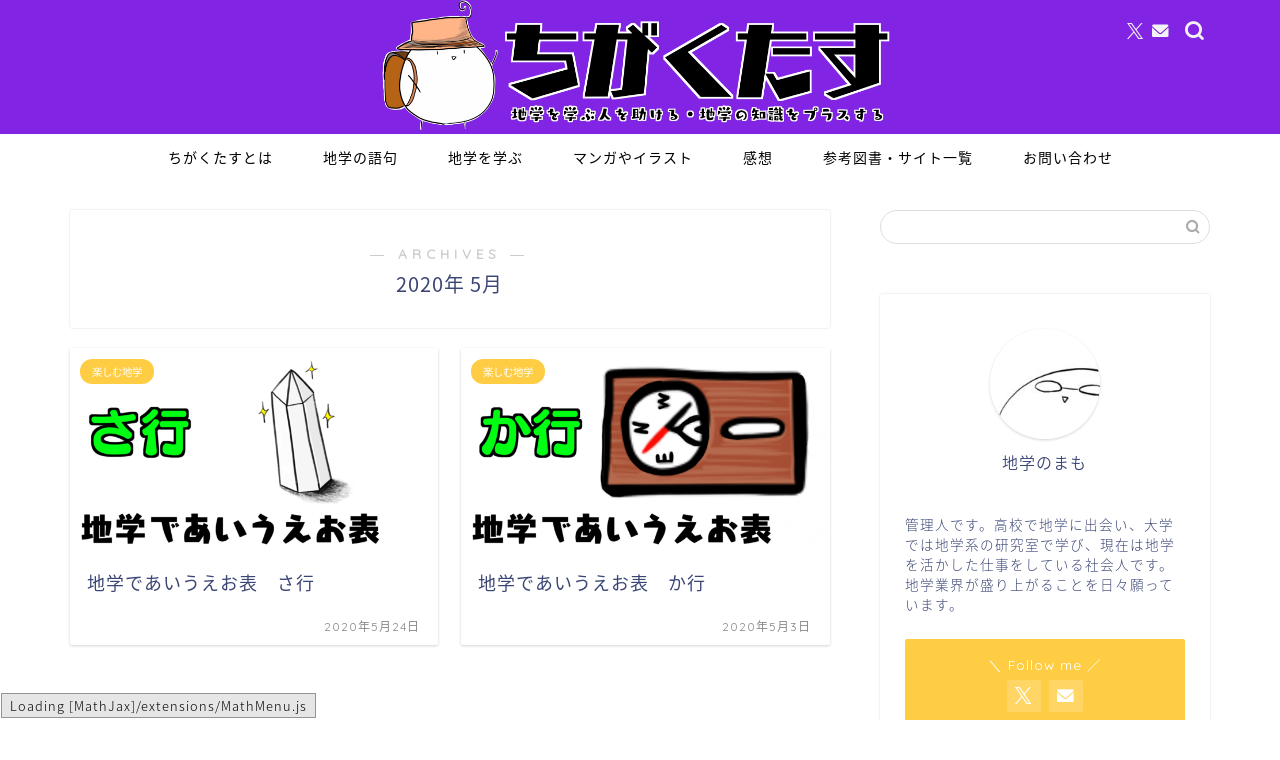

--- FILE ---
content_type: text/html; charset=UTF-8
request_url: https://tigakutasu.com/2020/05/
body_size: 17712
content:
<!DOCTYPE html>
<html lang="ja">
<head prefix="og: http://ogp.me/ns# fb: http://ogp.me/ns/fb# article: http://ogp.me/ns/article#">
<meta charset="utf-8">
<meta http-equiv="X-UA-Compatible" content="IE=edge">
<meta name="viewport" content="width=device-width, initial-scale=1">
<!-- ここからOGP -->
<meta property="og:type" content="blog">
	<meta property="og:title" content="ちがくたす｜地学を学ぶ人を助ける・地学の知識をプラスする">
	<meta property="og:url" content="https://tigakutasu.com">
	<meta property="og:description" content="地学を学ぶ人の手助けができたら！そう思い立ち上げたサイトです。管理人の性格がゆるゆるしているので、ゆるゆる更新していきます。">
			<meta property="og:image" content="https://tigakutasu.com/wp-content/uploads/2020/01/C3456E01-5B64-4F0B-A9B2-B6E5D7F98A05.png">
	<meta property="og:site_name" content="ちがくたす">
<meta property="fb:admins" content="">
<meta name="twitter:card" content="summary_large_image">
	<meta name="twitter:site" content="@tigakunomamo">
<!-- ここまでOGP --> 

<link rel="canonical" href="https://tigakutasu.com">
<title>2020年05月の記事一覧｜ちがくたす</title>
<meta name='robots' content='max-image-preview:large' />
	<style>img:is([sizes="auto" i], [sizes^="auto," i]) { contain-intrinsic-size: 3000px 1500px }</style>
	<link rel='dns-prefetch' href='//cdnjs.cloudflare.com' />
<link rel='dns-prefetch' href='//use.fontawesome.com' />
<link rel="alternate" type="application/rss+xml" title="ちがくたす &raquo; フィード" href="https://tigakutasu.com/feed/" />
<link rel="alternate" type="application/rss+xml" title="ちがくたす &raquo; コメントフィード" href="https://tigakutasu.com/comments/feed/" />
<script type="text/javascript">
/* <![CDATA[ */
window._wpemojiSettings = {"baseUrl":"https:\/\/s.w.org\/images\/core\/emoji\/16.0.1\/72x72\/","ext":".png","svgUrl":"https:\/\/s.w.org\/images\/core\/emoji\/16.0.1\/svg\/","svgExt":".svg","source":{"concatemoji":"https:\/\/tigakutasu.com\/wp-includes\/js\/wp-emoji-release.min.js?ver=6.8.3"}};
/*! This file is auto-generated */
!function(s,n){var o,i,e;function c(e){try{var t={supportTests:e,timestamp:(new Date).valueOf()};sessionStorage.setItem(o,JSON.stringify(t))}catch(e){}}function p(e,t,n){e.clearRect(0,0,e.canvas.width,e.canvas.height),e.fillText(t,0,0);var t=new Uint32Array(e.getImageData(0,0,e.canvas.width,e.canvas.height).data),a=(e.clearRect(0,0,e.canvas.width,e.canvas.height),e.fillText(n,0,0),new Uint32Array(e.getImageData(0,0,e.canvas.width,e.canvas.height).data));return t.every(function(e,t){return e===a[t]})}function u(e,t){e.clearRect(0,0,e.canvas.width,e.canvas.height),e.fillText(t,0,0);for(var n=e.getImageData(16,16,1,1),a=0;a<n.data.length;a++)if(0!==n.data[a])return!1;return!0}function f(e,t,n,a){switch(t){case"flag":return n(e,"\ud83c\udff3\ufe0f\u200d\u26a7\ufe0f","\ud83c\udff3\ufe0f\u200b\u26a7\ufe0f")?!1:!n(e,"\ud83c\udde8\ud83c\uddf6","\ud83c\udde8\u200b\ud83c\uddf6")&&!n(e,"\ud83c\udff4\udb40\udc67\udb40\udc62\udb40\udc65\udb40\udc6e\udb40\udc67\udb40\udc7f","\ud83c\udff4\u200b\udb40\udc67\u200b\udb40\udc62\u200b\udb40\udc65\u200b\udb40\udc6e\u200b\udb40\udc67\u200b\udb40\udc7f");case"emoji":return!a(e,"\ud83e\udedf")}return!1}function g(e,t,n,a){var r="undefined"!=typeof WorkerGlobalScope&&self instanceof WorkerGlobalScope?new OffscreenCanvas(300,150):s.createElement("canvas"),o=r.getContext("2d",{willReadFrequently:!0}),i=(o.textBaseline="top",o.font="600 32px Arial",{});return e.forEach(function(e){i[e]=t(o,e,n,a)}),i}function t(e){var t=s.createElement("script");t.src=e,t.defer=!0,s.head.appendChild(t)}"undefined"!=typeof Promise&&(o="wpEmojiSettingsSupports",i=["flag","emoji"],n.supports={everything:!0,everythingExceptFlag:!0},e=new Promise(function(e){s.addEventListener("DOMContentLoaded",e,{once:!0})}),new Promise(function(t){var n=function(){try{var e=JSON.parse(sessionStorage.getItem(o));if("object"==typeof e&&"number"==typeof e.timestamp&&(new Date).valueOf()<e.timestamp+604800&&"object"==typeof e.supportTests)return e.supportTests}catch(e){}return null}();if(!n){if("undefined"!=typeof Worker&&"undefined"!=typeof OffscreenCanvas&&"undefined"!=typeof URL&&URL.createObjectURL&&"undefined"!=typeof Blob)try{var e="postMessage("+g.toString()+"("+[JSON.stringify(i),f.toString(),p.toString(),u.toString()].join(",")+"));",a=new Blob([e],{type:"text/javascript"}),r=new Worker(URL.createObjectURL(a),{name:"wpTestEmojiSupports"});return void(r.onmessage=function(e){c(n=e.data),r.terminate(),t(n)})}catch(e){}c(n=g(i,f,p,u))}t(n)}).then(function(e){for(var t in e)n.supports[t]=e[t],n.supports.everything=n.supports.everything&&n.supports[t],"flag"!==t&&(n.supports.everythingExceptFlag=n.supports.everythingExceptFlag&&n.supports[t]);n.supports.everythingExceptFlag=n.supports.everythingExceptFlag&&!n.supports.flag,n.DOMReady=!1,n.readyCallback=function(){n.DOMReady=!0}}).then(function(){return e}).then(function(){var e;n.supports.everything||(n.readyCallback(),(e=n.source||{}).concatemoji?t(e.concatemoji):e.wpemoji&&e.twemoji&&(t(e.twemoji),t(e.wpemoji)))}))}((window,document),window._wpemojiSettings);
/* ]]> */
</script>
<style id='wp-emoji-styles-inline-css' type='text/css'>

	img.wp-smiley, img.emoji {
		display: inline !important;
		border: none !important;
		box-shadow: none !important;
		height: 1em !important;
		width: 1em !important;
		margin: 0 0.07em !important;
		vertical-align: -0.1em !important;
		background: none !important;
		padding: 0 !important;
	}
</style>
<link rel='stylesheet' id='wp-block-library-css' href='https://tigakutasu.com/wp-includes/css/dist/block-library/style.min.css?ver=6.8.3' type='text/css' media='all' />
<style id='classic-theme-styles-inline-css' type='text/css'>
/*! This file is auto-generated */
.wp-block-button__link{color:#fff;background-color:#32373c;border-radius:9999px;box-shadow:none;text-decoration:none;padding:calc(.667em + 2px) calc(1.333em + 2px);font-size:1.125em}.wp-block-file__button{background:#32373c;color:#fff;text-decoration:none}
</style>
<style id='global-styles-inline-css' type='text/css'>
:root{--wp--preset--aspect-ratio--square: 1;--wp--preset--aspect-ratio--4-3: 4/3;--wp--preset--aspect-ratio--3-4: 3/4;--wp--preset--aspect-ratio--3-2: 3/2;--wp--preset--aspect-ratio--2-3: 2/3;--wp--preset--aspect-ratio--16-9: 16/9;--wp--preset--aspect-ratio--9-16: 9/16;--wp--preset--color--black: #000000;--wp--preset--color--cyan-bluish-gray: #abb8c3;--wp--preset--color--white: #ffffff;--wp--preset--color--pale-pink: #f78da7;--wp--preset--color--vivid-red: #cf2e2e;--wp--preset--color--luminous-vivid-orange: #ff6900;--wp--preset--color--luminous-vivid-amber: #fcb900;--wp--preset--color--light-green-cyan: #7bdcb5;--wp--preset--color--vivid-green-cyan: #00d084;--wp--preset--color--pale-cyan-blue: #8ed1fc;--wp--preset--color--vivid-cyan-blue: #0693e3;--wp--preset--color--vivid-purple: #9b51e0;--wp--preset--gradient--vivid-cyan-blue-to-vivid-purple: linear-gradient(135deg,rgba(6,147,227,1) 0%,rgb(155,81,224) 100%);--wp--preset--gradient--light-green-cyan-to-vivid-green-cyan: linear-gradient(135deg,rgb(122,220,180) 0%,rgb(0,208,130) 100%);--wp--preset--gradient--luminous-vivid-amber-to-luminous-vivid-orange: linear-gradient(135deg,rgba(252,185,0,1) 0%,rgba(255,105,0,1) 100%);--wp--preset--gradient--luminous-vivid-orange-to-vivid-red: linear-gradient(135deg,rgba(255,105,0,1) 0%,rgb(207,46,46) 100%);--wp--preset--gradient--very-light-gray-to-cyan-bluish-gray: linear-gradient(135deg,rgb(238,238,238) 0%,rgb(169,184,195) 100%);--wp--preset--gradient--cool-to-warm-spectrum: linear-gradient(135deg,rgb(74,234,220) 0%,rgb(151,120,209) 20%,rgb(207,42,186) 40%,rgb(238,44,130) 60%,rgb(251,105,98) 80%,rgb(254,248,76) 100%);--wp--preset--gradient--blush-light-purple: linear-gradient(135deg,rgb(255,206,236) 0%,rgb(152,150,240) 100%);--wp--preset--gradient--blush-bordeaux: linear-gradient(135deg,rgb(254,205,165) 0%,rgb(254,45,45) 50%,rgb(107,0,62) 100%);--wp--preset--gradient--luminous-dusk: linear-gradient(135deg,rgb(255,203,112) 0%,rgb(199,81,192) 50%,rgb(65,88,208) 100%);--wp--preset--gradient--pale-ocean: linear-gradient(135deg,rgb(255,245,203) 0%,rgb(182,227,212) 50%,rgb(51,167,181) 100%);--wp--preset--gradient--electric-grass: linear-gradient(135deg,rgb(202,248,128) 0%,rgb(113,206,126) 100%);--wp--preset--gradient--midnight: linear-gradient(135deg,rgb(2,3,129) 0%,rgb(40,116,252) 100%);--wp--preset--font-size--small: 13px;--wp--preset--font-size--medium: 20px;--wp--preset--font-size--large: 36px;--wp--preset--font-size--x-large: 42px;--wp--preset--spacing--20: 0.44rem;--wp--preset--spacing--30: 0.67rem;--wp--preset--spacing--40: 1rem;--wp--preset--spacing--50: 1.5rem;--wp--preset--spacing--60: 2.25rem;--wp--preset--spacing--70: 3.38rem;--wp--preset--spacing--80: 5.06rem;--wp--preset--shadow--natural: 6px 6px 9px rgba(0, 0, 0, 0.2);--wp--preset--shadow--deep: 12px 12px 50px rgba(0, 0, 0, 0.4);--wp--preset--shadow--sharp: 6px 6px 0px rgba(0, 0, 0, 0.2);--wp--preset--shadow--outlined: 6px 6px 0px -3px rgba(255, 255, 255, 1), 6px 6px rgba(0, 0, 0, 1);--wp--preset--shadow--crisp: 6px 6px 0px rgba(0, 0, 0, 1);}:where(.is-layout-flex){gap: 0.5em;}:where(.is-layout-grid){gap: 0.5em;}body .is-layout-flex{display: flex;}.is-layout-flex{flex-wrap: wrap;align-items: center;}.is-layout-flex > :is(*, div){margin: 0;}body .is-layout-grid{display: grid;}.is-layout-grid > :is(*, div){margin: 0;}:where(.wp-block-columns.is-layout-flex){gap: 2em;}:where(.wp-block-columns.is-layout-grid){gap: 2em;}:where(.wp-block-post-template.is-layout-flex){gap: 1.25em;}:where(.wp-block-post-template.is-layout-grid){gap: 1.25em;}.has-black-color{color: var(--wp--preset--color--black) !important;}.has-cyan-bluish-gray-color{color: var(--wp--preset--color--cyan-bluish-gray) !important;}.has-white-color{color: var(--wp--preset--color--white) !important;}.has-pale-pink-color{color: var(--wp--preset--color--pale-pink) !important;}.has-vivid-red-color{color: var(--wp--preset--color--vivid-red) !important;}.has-luminous-vivid-orange-color{color: var(--wp--preset--color--luminous-vivid-orange) !important;}.has-luminous-vivid-amber-color{color: var(--wp--preset--color--luminous-vivid-amber) !important;}.has-light-green-cyan-color{color: var(--wp--preset--color--light-green-cyan) !important;}.has-vivid-green-cyan-color{color: var(--wp--preset--color--vivid-green-cyan) !important;}.has-pale-cyan-blue-color{color: var(--wp--preset--color--pale-cyan-blue) !important;}.has-vivid-cyan-blue-color{color: var(--wp--preset--color--vivid-cyan-blue) !important;}.has-vivid-purple-color{color: var(--wp--preset--color--vivid-purple) !important;}.has-black-background-color{background-color: var(--wp--preset--color--black) !important;}.has-cyan-bluish-gray-background-color{background-color: var(--wp--preset--color--cyan-bluish-gray) !important;}.has-white-background-color{background-color: var(--wp--preset--color--white) !important;}.has-pale-pink-background-color{background-color: var(--wp--preset--color--pale-pink) !important;}.has-vivid-red-background-color{background-color: var(--wp--preset--color--vivid-red) !important;}.has-luminous-vivid-orange-background-color{background-color: var(--wp--preset--color--luminous-vivid-orange) !important;}.has-luminous-vivid-amber-background-color{background-color: var(--wp--preset--color--luminous-vivid-amber) !important;}.has-light-green-cyan-background-color{background-color: var(--wp--preset--color--light-green-cyan) !important;}.has-vivid-green-cyan-background-color{background-color: var(--wp--preset--color--vivid-green-cyan) !important;}.has-pale-cyan-blue-background-color{background-color: var(--wp--preset--color--pale-cyan-blue) !important;}.has-vivid-cyan-blue-background-color{background-color: var(--wp--preset--color--vivid-cyan-blue) !important;}.has-vivid-purple-background-color{background-color: var(--wp--preset--color--vivid-purple) !important;}.has-black-border-color{border-color: var(--wp--preset--color--black) !important;}.has-cyan-bluish-gray-border-color{border-color: var(--wp--preset--color--cyan-bluish-gray) !important;}.has-white-border-color{border-color: var(--wp--preset--color--white) !important;}.has-pale-pink-border-color{border-color: var(--wp--preset--color--pale-pink) !important;}.has-vivid-red-border-color{border-color: var(--wp--preset--color--vivid-red) !important;}.has-luminous-vivid-orange-border-color{border-color: var(--wp--preset--color--luminous-vivid-orange) !important;}.has-luminous-vivid-amber-border-color{border-color: var(--wp--preset--color--luminous-vivid-amber) !important;}.has-light-green-cyan-border-color{border-color: var(--wp--preset--color--light-green-cyan) !important;}.has-vivid-green-cyan-border-color{border-color: var(--wp--preset--color--vivid-green-cyan) !important;}.has-pale-cyan-blue-border-color{border-color: var(--wp--preset--color--pale-cyan-blue) !important;}.has-vivid-cyan-blue-border-color{border-color: var(--wp--preset--color--vivid-cyan-blue) !important;}.has-vivid-purple-border-color{border-color: var(--wp--preset--color--vivid-purple) !important;}.has-vivid-cyan-blue-to-vivid-purple-gradient-background{background: var(--wp--preset--gradient--vivid-cyan-blue-to-vivid-purple) !important;}.has-light-green-cyan-to-vivid-green-cyan-gradient-background{background: var(--wp--preset--gradient--light-green-cyan-to-vivid-green-cyan) !important;}.has-luminous-vivid-amber-to-luminous-vivid-orange-gradient-background{background: var(--wp--preset--gradient--luminous-vivid-amber-to-luminous-vivid-orange) !important;}.has-luminous-vivid-orange-to-vivid-red-gradient-background{background: var(--wp--preset--gradient--luminous-vivid-orange-to-vivid-red) !important;}.has-very-light-gray-to-cyan-bluish-gray-gradient-background{background: var(--wp--preset--gradient--very-light-gray-to-cyan-bluish-gray) !important;}.has-cool-to-warm-spectrum-gradient-background{background: var(--wp--preset--gradient--cool-to-warm-spectrum) !important;}.has-blush-light-purple-gradient-background{background: var(--wp--preset--gradient--blush-light-purple) !important;}.has-blush-bordeaux-gradient-background{background: var(--wp--preset--gradient--blush-bordeaux) !important;}.has-luminous-dusk-gradient-background{background: var(--wp--preset--gradient--luminous-dusk) !important;}.has-pale-ocean-gradient-background{background: var(--wp--preset--gradient--pale-ocean) !important;}.has-electric-grass-gradient-background{background: var(--wp--preset--gradient--electric-grass) !important;}.has-midnight-gradient-background{background: var(--wp--preset--gradient--midnight) !important;}.has-small-font-size{font-size: var(--wp--preset--font-size--small) !important;}.has-medium-font-size{font-size: var(--wp--preset--font-size--medium) !important;}.has-large-font-size{font-size: var(--wp--preset--font-size--large) !important;}.has-x-large-font-size{font-size: var(--wp--preset--font-size--x-large) !important;}
:where(.wp-block-post-template.is-layout-flex){gap: 1.25em;}:where(.wp-block-post-template.is-layout-grid){gap: 1.25em;}
:where(.wp-block-columns.is-layout-flex){gap: 2em;}:where(.wp-block-columns.is-layout-grid){gap: 2em;}
:root :where(.wp-block-pullquote){font-size: 1.5em;line-height: 1.6;}
</style>
<link rel='stylesheet' id='contact-form-7-css' href='https://tigakutasu.com/wp-content/plugins/contact-form-7/includes/css/styles.css?ver=6.1.1' type='text/css' media='all' />
<link rel='stylesheet' id='ppress-frontend-css' href='https://tigakutasu.com/wp-content/plugins/wp-user-avatar/assets/css/frontend.min.css?ver=4.16.4' type='text/css' media='all' />
<link rel='stylesheet' id='ppress-flatpickr-css' href='https://tigakutasu.com/wp-content/plugins/wp-user-avatar/assets/flatpickr/flatpickr.min.css?ver=4.16.4' type='text/css' media='all' />
<link rel='stylesheet' id='ppress-select2-css' href='https://tigakutasu.com/wp-content/plugins/wp-user-avatar/assets/select2/select2.min.css?ver=6.8.3' type='text/css' media='all' />
<link rel='stylesheet' id='parent-style-css' href='https://tigakutasu.com/wp-content/themes/jin/style.css?ver=6.8.3' type='text/css' media='all' />
<link rel='stylesheet' id='theme-style-css' href='https://tigakutasu.com/wp-content/themes/jin-child/style.css?ver=6.8.3' type='text/css' media='all' />
<link rel='stylesheet' id='fontawesome-style-css' href='https://use.fontawesome.com/releases/v5.6.3/css/all.css?ver=6.8.3' type='text/css' media='all' />
<link rel='stylesheet' id='swiper-style-css' href='https://cdnjs.cloudflare.com/ajax/libs/Swiper/4.0.7/css/swiper.min.css?ver=6.8.3' type='text/css' media='all' />
<link rel='stylesheet' id='tablepress-default-css' href='https://tigakutasu.com/wp-content/plugins/tablepress/css/build/default.css?ver=3.1.3' type='text/css' media='all' />
<script type="text/javascript" src="https://tigakutasu.com/wp-includes/js/jquery/jquery.min.js?ver=3.7.1" id="jquery-core-js"></script>
<script type="text/javascript" src="https://tigakutasu.com/wp-includes/js/jquery/jquery-migrate.min.js?ver=3.4.1" id="jquery-migrate-js"></script>
<script type="text/javascript" src="https://tigakutasu.com/wp-content/plugins/wp-user-avatar/assets/flatpickr/flatpickr.min.js?ver=4.16.4" id="ppress-flatpickr-js"></script>
<script type="text/javascript" src="https://tigakutasu.com/wp-content/plugins/wp-user-avatar/assets/select2/select2.min.js?ver=4.16.4" id="ppress-select2-js"></script>
<link rel="https://api.w.org/" href="https://tigakutasu.com/wp-json/" />	<style type="text/css">
		#wrapper {
			background-color: #ffffff;
			background-image: url();
					}

		.related-entry-headline-text span:before,
		#comment-title span:before,
		#reply-title span:before {
			background-color: #8224e3;
			border-color: #8224e3 !important;
		}

		#breadcrumb:after,
		#page-top a {
			background-color: #8224e3;
		}

		footer {
			background-color: #8224e3;
		}

		.footer-inner a,
		#copyright,
		#copyright-center {
			border-color: #fff !important;
			color: #fff !important;
		}

		#footer-widget-area {
			border-color: #fff !important;
		}

		.page-top-footer a {
			color: #8224e3 !important;
		}

		#breadcrumb ul li,
		#breadcrumb ul li a {
			color: #8224e3 !important;
		}

		body,
		a,
		a:link,
		a:visited,
		.my-profile,
		.widgettitle,
		.tabBtn-mag label {
			color: #3b4675;
		}

		a:hover {
			color: #008db7;
		}

		.widget_nav_menu ul>li>a:before,
		.widget_categories ul>li>a:before,
		.widget_pages ul>li>a:before,
		.widget_recent_entries ul>li>a:before,
		.widget_archive ul>li>a:before,
		.widget_archive form:after,
		.widget_categories form:after,
		.widget_nav_menu ul>li>ul.sub-menu>li>a:before,
		.widget_categories ul>li>.children>li>a:before,
		.widget_pages ul>li>.children>li>a:before,
		.widget_nav_menu ul>li>ul.sub-menu>li>ul.sub-menu li>a:before,
		.widget_categories ul>li>.children>li>.children li>a:before,
		.widget_pages ul>li>.children>li>.children li>a:before {
			color: #8224e3;
		}

		.widget_nav_menu ul .sub-menu .sub-menu li a:before {
			background-color: #3b4675 !important;
		}

		.d--labeling-act-border {
			border-color: rgba(59, 70, 117, 0.18);
		}

		.c--labeling-act.d--labeling-act-solid {
			background-color: rgba(59, 70, 117, 0.06);
		}

		.a--labeling-act {
			color: rgba(59, 70, 117, 0.6);
		}

		.a--labeling-small-act span {
			background-color: rgba(59, 70, 117, 0.21);
		}

		.c--labeling-act.d--labeling-act-strong {
			background-color: rgba(59, 70, 117, 0.045);
		}

		.d--labeling-act-strong .a--labeling-act {
			color: rgba(59, 70, 117, 0.75);
		}


		footer .footer-widget,
		footer .footer-widget a,
		footer .footer-widget ul li,
		.footer-widget.widget_nav_menu ul>li>a:before,
		.footer-widget.widget_categories ul>li>a:before,
		.footer-widget.widget_recent_entries ul>li>a:before,
		.footer-widget.widget_pages ul>li>a:before,
		.footer-widget.widget_archive ul>li>a:before,
		footer .widget_tag_cloud .tagcloud a:before {
			color: #fff !important;
			border-color: #fff !important;
		}

		footer .footer-widget .widgettitle {
			color: #fff !important;
			border-color: #ffcd44 !important;
		}

		footer .widget_nav_menu ul .children .children li a:before,
		footer .widget_categories ul .children .children li a:before,
		footer .widget_nav_menu ul .sub-menu .sub-menu li a:before {
			background-color: #fff !important;
		}

		#drawernav a:hover,
		.post-list-title,
		#prev-next p,
		#toc_container .toc_list li a {
			color: #3b4675 !important;
		}

		#header-box {
			background-color: #8224e3;
		}

		@media (min-width: 768px) {

			#header-box .header-box10-bg:before,
			#header-box .header-box11-bg:before {
				border-radius: 2px;
			}
		}

		@media (min-width: 768px) {
			.top-image-meta {
				margin-top: calc(0px - 30px);
			}
		}

		@media (min-width: 1200px) {
			.top-image-meta {
				margin-top: calc(0px);
			}
		}

		.pickup-contents:before {
			background-color: #8224e3 !important;
		}

		.main-image-text {
			color: #555;
		}

		.main-image-text-sub {
			color: #555;
		}

		@media (min-width: 481px) {
			#site-info {
				padding-top: px !important;
				padding-bottom: px !important;
			}
		}

		#site-info span a {
			color: #ffffff !important;
		}

		#headmenu .headsns .line a svg {
			fill: #f4f4f4 !important;
		}

		#headmenu .headsns a,
		#headmenu {
			color: #f4f4f4 !important;
			border-color: #f4f4f4 !important;
		}

		.profile-follow .line-sns a svg {
			fill: #8224e3 !important;
		}

		.profile-follow .line-sns a:hover svg {
			fill: #ffcd44 !important;
		}

		.profile-follow a {
			color: #8224e3 !important;
			border-color: #8224e3 !important;
		}

		.profile-follow a:hover,
		#headmenu .headsns a:hover {
			color: #ffcd44 !important;
			border-color: #ffcd44 !important;
		}

		.search-box:hover {
			color: #ffcd44 !important;
			border-color: #ffcd44 !important;
		}

		#header #headmenu .headsns .line a:hover svg {
			fill: #ffcd44 !important;
		}

		.cps-icon-bar,
		#navtoggle:checked+.sp-menu-open .cps-icon-bar {
			background-color: #ffffff;
		}

		#nav-container {
			background-color: #ffffff;
		}

		.menu-box .menu-item svg {
			fill: #000000;
		}

		#drawernav ul.menu-box>li>a,
		#drawernav2 ul.menu-box>li>a,
		#drawernav3 ul.menu-box>li>a,
		#drawernav4 ul.menu-box>li>a,
		#drawernav5 ul.menu-box>li>a,
		#drawernav ul.menu-box>li.menu-item-has-children:after,
		#drawernav2 ul.menu-box>li.menu-item-has-children:after,
		#drawernav3 ul.menu-box>li.menu-item-has-children:after,
		#drawernav4 ul.menu-box>li.menu-item-has-children:after,
		#drawernav5 ul.menu-box>li.menu-item-has-children:after {
			color: #000000 !important;
		}

		#drawernav ul.menu-box li a,
		#drawernav2 ul.menu-box li a,
		#drawernav3 ul.menu-box li a,
		#drawernav4 ul.menu-box li a,
		#drawernav5 ul.menu-box li a {
			font-size: 14px !important;
		}

		#drawernav3 ul.menu-box>li {
			color: #3b4675 !important;
		}

		#drawernav4 .menu-box>.menu-item>a:after,
		#drawernav3 .menu-box>.menu-item>a:after,
		#drawernav .menu-box>.menu-item>a:after {
			background-color: #000000 !important;
		}

		#drawernav2 .menu-box>.menu-item:hover,
		#drawernav5 .menu-box>.menu-item:hover {
			border-top-color: #8224e3 !important;
		}

		.cps-info-bar a {
			background-color: #ffcd44 !important;
		}

		@media (min-width: 768px) {
			.post-list-mag .post-list-item:not(:nth-child(2n)) {
				margin-right: 2.6%;
			}
		}

		@media (min-width: 768px) {

			#tab-1:checked~.tabBtn-mag li [for="tab-1"]:after,
			#tab-2:checked~.tabBtn-mag li [for="tab-2"]:after,
			#tab-3:checked~.tabBtn-mag li [for="tab-3"]:after,
			#tab-4:checked~.tabBtn-mag li [for="tab-4"]:after {
				border-top-color: #8224e3 !important;
			}

			.tabBtn-mag label {
				border-bottom-color: #8224e3 !important;
			}
		}

		#tab-1:checked~.tabBtn-mag li [for="tab-1"],
		#tab-2:checked~.tabBtn-mag li [for="tab-2"],
		#tab-3:checked~.tabBtn-mag li [for="tab-3"],
		#tab-4:checked~.tabBtn-mag li [for="tab-4"],
		#prev-next a.next:after,
		#prev-next a.prev:after,
		.more-cat-button a:hover span:before {
			background-color: #8224e3 !important;
		}


		.swiper-slide .post-list-cat,
		.post-list-mag .post-list-cat,
		.post-list-mag3col .post-list-cat,
		.post-list-mag-sp1col .post-list-cat,
		.swiper-pagination-bullet-active,
		.pickup-cat,
		.post-list .post-list-cat,
		#breadcrumb .bcHome a:hover span:before,
		.popular-item:nth-child(1) .pop-num,
		.popular-item:nth-child(2) .pop-num,
		.popular-item:nth-child(3) .pop-num {
			background-color: #ffcd44 !important;
		}

		.sidebar-btn a,
		.profile-sns-menu {
			background-color: #ffcd44 !important;
		}

		.sp-sns-menu a,
		.pickup-contents-box a:hover .pickup-title {
			border-color: #8224e3 !important;
			color: #8224e3 !important;
		}

		.pickup-image:after {
			display: none;
		}

		.pro-line svg {
			fill: #8224e3 !important;
		}

		.cps-post-cat a,
		.meta-cat,
		.popular-cat {
			background-color: #ffcd44 !important;
			border-color: #ffcd44 !important;
		}

		.tagicon,
		.tag-box a,
		#toc_container .toc_list>li,
		#toc_container .toc_title {
			color: #8224e3 !important;
		}

		.widget_tag_cloud a::before {
			color: #3b4675 !important;
		}

		.tag-box a,
		#toc_container:before {
			border-color: #8224e3 !important;
		}

		.cps-post-cat a:hover {
			color: #008db7 !important;
		}

		.pagination li:not([class*="current"]) a:hover,
		.widget_tag_cloud a:hover {
			background-color: #8224e3 !important;
		}

		.pagination li:not([class*="current"]) a:hover {
			opacity: 0.5 !important;
		}

		.pagination li.current a {
			background-color: #8224e3 !important;
			border-color: #8224e3 !important;
		}

		.nextpage a:hover span {
			color: #8224e3 !important;
			border-color: #8224e3 !important;
		}

		.cta-content:before {
			background-color: #6FBFCA !important;
		}

		.cta-text,
		.info-title {
			color: #fff !important;
		}

		#footer-widget-area.footer_style1 .widgettitle {
			border-color: #ffcd44 !important;
		}

		.sidebar_style1 .widgettitle,
		.sidebar_style5 .widgettitle {
			border-color: #8224e3 !important;
		}

		.sidebar_style2 .widgettitle,
		.sidebar_style4 .widgettitle,
		.sidebar_style6 .widgettitle,
		#home-bottom-widget .widgettitle,
		#home-top-widget .widgettitle,
		#post-bottom-widget .widgettitle,
		#post-top-widget .widgettitle {
			background-color: #8224e3 !important;
		}

		#home-bottom-widget .widget_search .search-box input[type="submit"],
		#home-top-widget .widget_search .search-box input[type="submit"],
		#post-bottom-widget .widget_search .search-box input[type="submit"],
		#post-top-widget .widget_search .search-box input[type="submit"] {
			background-color: #ffcd44 !important;
		}

		.tn-logo-size {
			font-size: 45% !important;
		}

		@media (min-width: 481px) {
			.tn-logo-size img {
				width: calc(45%*0.5) !important;
			}
		}

		@media (min-width: 768px) {
			.tn-logo-size img {
				width: calc(45%*2.2) !important;
			}
		}

		@media (min-width: 1200px) {
			.tn-logo-size img {
				width: 45% !important;
			}
		}

		.sp-logo-size {
			font-size: 100% !important;
		}

		.sp-logo-size img {
			width: 100% !important;
		}

		.cps-post-main ul>li:before,
		.cps-post-main ol>li:before {
			background-color: #ffcd44 !important;
		}

		.profile-card .profile-title {
			background-color: #8224e3 !important;
		}

		.profile-card {
			border-color: #8224e3 !important;
		}

		.cps-post-main a {
			color: #008db7;
		}

		.cps-post-main .marker {
			background: -webkit-linear-gradient(transparent 60%, #ffcedb 0%);
			background: linear-gradient(transparent 60%, #ffcedb 0%);
		}

		.cps-post-main .marker2 {
			background: -webkit-linear-gradient(transparent 60%, #a9eaf2 0%);
			background: linear-gradient(transparent 60%, #a9eaf2 0%);
		}

		.cps-post-main .jic-sc {
			color: #e9546b;
		}


		.simple-box1 {
			border-color: #ef9b9b !important;
		}

		.simple-box2 {
			border-color: #f2bf7d !important;
		}

		.simple-box3 {
			border-color: #b5e28a !important;
		}

		.simple-box4 {
			border-color: #7badd8 !important;
		}

		.simple-box4:before {
			background-color: #7badd8;
		}

		.simple-box5 {
			border-color: #e896c7 !important;
		}

		.simple-box5:before {
			background-color: #e896c7;
		}

		.simple-box6 {
			background-color: #fffdef !important;
		}

		.simple-box7 {
			border-color: #def1f9 !important;
		}

		.simple-box7:before {
			background-color: #def1f9 !important;
		}

		.simple-box8 {
			border-color: #96ddc1 !important;
		}

		.simple-box8:before {
			background-color: #96ddc1 !important;
		}

		.simple-box9:before {
			background-color: #e1c0e8 !important;
		}

		.simple-box9:after {
			border-color: #e1c0e8 #e1c0e8 #fff #fff !important;
		}

		.kaisetsu-box1:before,
		.kaisetsu-box1-title {
			background-color: #ffb49e !important;
		}

		.kaisetsu-box2 {
			border-color: #89c2f4 !important;
		}

		.kaisetsu-box2-title {
			background-color: #89c2f4 !important;
		}

		.kaisetsu-box4 {
			border-color: #ea91a9 !important;
		}

		.kaisetsu-box4-title {
			background-color: #ea91a9 !important;
		}

		.kaisetsu-box5:before {
			background-color: #57b3ba !important;
		}

		.kaisetsu-box5-title {
			background-color: #57b3ba !important;
		}

		.concept-box1 {
			border-color: #85db8f !important;
		}

		.concept-box1:after {
			background-color: #85db8f !important;
		}

		.concept-box1:before {
			content: "ポイント" !important;
			color: #85db8f !important;
		}

		.concept-box2 {
			border-color: #f7cf6a !important;
		}

		.concept-box2:after {
			background-color: #f7cf6a !important;
		}

		.concept-box2:before {
			content: "注意点" !important;
			color: #f7cf6a !important;
		}

		.concept-box3 {
			border-color: #86cee8 !important;
		}

		.concept-box3:after {
			background-color: #86cee8 !important;
		}

		.concept-box3:before {
			content: "良い例" !important;
			color: #86cee8 !important;
		}

		.concept-box4 {
			border-color: #ed8989 !important;
		}

		.concept-box4:after {
			background-color: #ed8989 !important;
		}

		.concept-box4:before {
			content: "悪い例" !important;
			color: #ed8989 !important;
		}

		.concept-box5 {
			border-color: #9e9e9e !important;
		}

		.concept-box5:after {
			background-color: #9e9e9e !important;
		}

		.concept-box5:before {
			content: "参考" !important;
			color: #9e9e9e !important;
		}

		.concept-box6 {
			border-color: #8eaced !important;
		}

		.concept-box6:after {
			background-color: #8eaced !important;
		}

		.concept-box6:before {
			content: "メモ" !important;
			color: #8eaced !important;
		}

		.innerlink-box1,
		.blog-card {
			border-color: #73bc9b !important;
		}

		.innerlink-box1-title {
			background-color: #73bc9b !important;
			border-color: #73bc9b !important;
		}

		.innerlink-box1:before,
		.blog-card-hl-box {
			background-color: #73bc9b !important;
		}

		.jin-ac-box01-title::after {
			color: #8224e3;
		}

		.color-button01 a,
		.color-button01 a:hover,
		.color-button01:before {
			background-color: #008db7 !important;
		}

		.top-image-btn-color a,
		.top-image-btn-color a:hover,
		.top-image-btn-color:before {
			background-color: #ffcd44 !important;
		}

		.color-button02 a,
		.color-button02 a:hover,
		.color-button02:before {
			background-color: #d9333f !important;
		}

		.color-button01-big a,
		.color-button01-big a:hover,
		.color-button01-big:before {
			background-color: #3296d1 !important;
		}

		.color-button01-big a,
		.color-button01-big:before {
			border-radius: 5px !important;
		}

		.color-button01-big a {
			padding-top: 20px !important;
			padding-bottom: 20px !important;
		}

		.color-button02-big a,
		.color-button02-big a:hover,
		.color-button02-big:before {
			background-color: #83d159 !important;
		}

		.color-button02-big a,
		.color-button02-big:before {
			border-radius: 5px !important;
		}

		.color-button02-big a {
			padding-top: 20px !important;
			padding-bottom: 20px !important;
		}

		.color-button01-big {
			width: 75% !important;
		}

		.color-button02-big {
			width: 75% !important;
		}

		.top-image-btn-color:before,
		.color-button01:before,
		.color-button02:before,
		.color-button01-big:before,
		.color-button02-big:before {
			bottom: -1px;
			left: -1px;
			width: 100%;
			height: 100%;
			border-radius: 6px;
			box-shadow: 0px 1px 5px 0px rgba(0, 0, 0, 0.25);
			-webkit-transition: all .4s;
			transition: all .4s;
		}

		.top-image-btn-color a:hover,
		.color-button01 a:hover,
		.color-button02 a:hover,
		.color-button01-big a:hover,
		.color-button02-big a:hover {
			-webkit-transform: translateY(2px);
			transform: translateY(2px);
			-webkit-filter: brightness(0.95);
			filter: brightness(0.95);
		}

		.top-image-btn-color:hover:before,
		.color-button01:hover:before,
		.color-button02:hover:before,
		.color-button01-big:hover:before,
		.color-button02-big:hover:before {
			-webkit-transform: translateY(2px);
			transform: translateY(2px);
			box-shadow: none !important;
		}

		.h2-style01 h2,
		.h2-style02 h2:before,
		.h2-style03 h2,
		.h2-style04 h2:before,
		.h2-style05 h2,
		.h2-style07 h2:before,
		.h2-style07 h2:after,
		.h3-style03 h3:before,
		.h3-style02 h3:before,
		.h3-style05 h3:before,
		.h3-style07 h3:before,
		.h2-style08 h2:after,
		.h2-style10 h2:before,
		.h2-style10 h2:after,
		.h3-style02 h3:after,
		.h4-style02 h4:before {
			background-color: #8224e3 !important;
		}

		.h3-style01 h3,
		.h3-style04 h3,
		.h3-style05 h3,
		.h3-style06 h3,
		.h4-style01 h4,
		.h2-style02 h2,
		.h2-style08 h2,
		.h2-style08 h2:before,
		.h2-style09 h2,
		.h4-style03 h4 {
			border-color: #8224e3 !important;
		}

		.h2-style05 h2:before {
			border-top-color: #8224e3 !important;
		}

		.h2-style06 h2:before,
		.sidebar_style3 .widgettitle:after {
			background-image: linear-gradient(-45deg,
					transparent 25%,
					#8224e3 25%,
					#8224e3 50%,
					transparent 50%,
					transparent 75%,
					#8224e3 75%,
					#8224e3);
		}

		.jin-h2-icons.h2-style02 h2 .jic:before,
		.jin-h2-icons.h2-style04 h2 .jic:before,
		.jin-h2-icons.h2-style06 h2 .jic:before,
		.jin-h2-icons.h2-style07 h2 .jic:before,
		.jin-h2-icons.h2-style08 h2 .jic:before,
		.jin-h2-icons.h2-style09 h2 .jic:before,
		.jin-h2-icons.h2-style10 h2 .jic:before,
		.jin-h3-icons.h3-style01 h3 .jic:before,
		.jin-h3-icons.h3-style02 h3 .jic:before,
		.jin-h3-icons.h3-style03 h3 .jic:before,
		.jin-h3-icons.h3-style04 h3 .jic:before,
		.jin-h3-icons.h3-style05 h3 .jic:before,
		.jin-h3-icons.h3-style06 h3 .jic:before,
		.jin-h3-icons.h3-style07 h3 .jic:before,
		.jin-h4-icons.h4-style01 h4 .jic:before,
		.jin-h4-icons.h4-style02 h4 .jic:before,
		.jin-h4-icons.h4-style03 h4 .jic:before,
		.jin-h4-icons.h4-style04 h4 .jic:before {
			color: #8224e3;
		}

		@media all and (-ms-high-contrast:none) {

			*::-ms-backdrop,
			.color-button01:before,
			.color-button02:before,
			.color-button01-big:before,
			.color-button02-big:before {
				background-color: #595857 !important;
			}
		}

		.jin-lp-h2 h2,
		.jin-lp-h2 h2 {
			background-color: transparent !important;
			border-color: transparent !important;
			color: #3b4675 !important;
		}

		.jincolumn-h3style2 {
			border-color: #8224e3 !important;
		}

		.jinlph2-style1 h2:first-letter {
			color: #8224e3 !important;
		}

		.jinlph2-style2 h2,
		.jinlph2-style3 h2 {
			border-color: #8224e3 !important;
		}

		.jin-photo-title .jin-fusen1-down,
		.jin-photo-title .jin-fusen1-even,
		.jin-photo-title .jin-fusen1-up {
			border-left-color: #8224e3;
		}

		.jin-photo-title .jin-fusen2,
		.jin-photo-title .jin-fusen3 {
			background-color: #8224e3;
		}

		.jin-photo-title .jin-fusen2:before,
		.jin-photo-title .jin-fusen3:before {
			border-top-color: #8224e3;
		}

		.has-huge-font-size {
			font-size: 42px !important;
		}

		.has-large-font-size {
			font-size: 36px !important;
		}

		.has-medium-font-size {
			font-size: 20px !important;
		}

		.has-normal-font-size {
			font-size: 16px !important;
		}

		.has-small-font-size {
			font-size: 13px !important;
		}
	</style>
	<style type="text/css">
		/*<!-- rtoc -->*/
		.rtoc-mokuji-content {
			background-color: #ffffff;
		}

		.rtoc-mokuji-content.frame1 {
			border: 1px solid #3f9cff;
		}

		.rtoc-mokuji-content #rtoc-mokuji-title {
			color: #555555;
		}

		.rtoc-mokuji-content .rtoc-mokuji li>a {
			color: #555555;
		}

		.rtoc-mokuji-content .mokuji_ul.level-1>.rtoc-item::before {
			background-color: #3f9cff !important;
		}

		.rtoc-mokuji-content .mokuji_ul.level-2>.rtoc-item::before {
			background-color: #3f9cff !important;
		}

		.rtoc-mokuji-content.frame2::before,
		.rtoc-mokuji-content.frame3,
		.rtoc-mokuji-content.frame4,
		.rtoc-mokuji-content.frame5 {
			border-color: #3f9cff !important;
		}

		.rtoc-mokuji-content.frame5::before,
		.rtoc-mokuji-content.frame5::after {
			background-color: #3f9cff;
		}

		.widget_block #rtoc-mokuji-widget-wrapper .rtoc-mokuji.level-1 .rtoc-item.rtoc-current:after,
		.widget #rtoc-mokuji-widget-wrapper .rtoc-mokuji.level-1 .rtoc-item.rtoc-current:after,
		#scrollad #rtoc-mokuji-widget-wrapper .rtoc-mokuji.level-1 .rtoc-item.rtoc-current:after,
		#sideBarTracking #rtoc-mokuji-widget-wrapper .rtoc-mokuji.level-1 .rtoc-item.rtoc-current:after {
			background-color: #3f9cff !important;
		}

		.cls-1,
		.cls-2 {
			stroke: #3f9cff;
		}

		.rtoc-mokuji-content .decimal_ol.level-2>.rtoc-item::before,
		.rtoc-mokuji-content .mokuji_ol.level-2>.rtoc-item::before,
		.rtoc-mokuji-content .decimal_ol.level-2>.rtoc-item::after,
		.rtoc-mokuji-content .decimal_ol.level-2>.rtoc-item::after {
			color: #3f9cff;
			background-color: #3f9cff;
		}

		.rtoc-mokuji-content .rtoc-mokuji.level-1>.rtoc-item::before {
			color: #3f9cff;
		}

		.rtoc-mokuji-content .decimal_ol>.rtoc-item::after {
			background-color: #3f9cff;
		}

		.rtoc-mokuji-content .decimal_ol>.rtoc-item::before {
			color: #3f9cff;
		}

		/*rtoc_return*/
		#rtoc_return a::before {
			background-image: url(https://tigakutasu.com/wp-content/plugins/rich-table-of-content/include/../img/rtoc_return.png);
		}

		#rtoc_return a {
			background-color:  !important;
		}

		/* アクセントポイント */
		.rtoc-mokuji-content .level-1>.rtoc-item #rtocAC.accent-point::after {
			background-color: #3f9cff;
		}

		.rtoc-mokuji-content .level-2>.rtoc-item #rtocAC.accent-point::after {
			background-color: #3f9cff;
		}
		.rtoc-mokuji-content.frame6,
		.rtoc-mokuji-content.frame7::before,
		.rtoc-mokuji-content.frame8::before {
			border-color: #3f9cff;
		}

		.rtoc-mokuji-content.frame6 #rtoc-mokuji-title,
		.rtoc-mokuji-content.frame7 #rtoc-mokuji-title::after {
			background-color: #3f9cff;
		}

		#rtoc-mokuji-wrapper.rtoc-mokuji-content.rtoc_h2_timeline .mokuji_ol.level-1>.rtoc-item::after,
		#rtoc-mokuji-wrapper.rtoc-mokuji-content.rtoc_h2_timeline .level-1.decimal_ol>.rtoc-item::after,
		#rtoc-mokuji-wrapper.rtoc-mokuji-content.rtoc_h3_timeline .mokuji_ol.level-2>.rtoc-item::after,
		#rtoc-mokuji-wrapper.rtoc-mokuji-content.rtoc_h3_timeline .mokuji_ol.level-2>.rtoc-item::after,
		.rtoc-mokuji-content.frame7 #rtoc-mokuji-title span::after {
			background-color: #3f9cff;
		}

		.widget #rtoc-mokuji-wrapper.rtoc-mokuji-content.frame6 #rtoc-mokuji-title {
			color: #555555;
			background-color: #ffffff;
		}
	</style>
				<style type="text/css">
				.rtoc-mokuji-content #rtoc-mokuji-title {
					color: #8224e3;
				}

				.rtoc-mokuji-content.frame2::before,
				.rtoc-mokuji-content.frame3,
				.rtoc-mokuji-content.frame4,
				.rtoc-mokuji-content.frame5 {
					border-color: #8224e3;
				}

				.rtoc-mokuji-content .decimal_ol>.rtoc-item::before,
				.rtoc-mokuji-content .decimal_ol.level-2>.rtoc-item::before,
				.rtoc-mokuji-content .mokuji_ol>.rtoc-item::before {
					color: #8224e3;
				}

				.rtoc-mokuji-content .decimal_ol>.rtoc-item::after,
				.rtoc-mokuji-content .decimal_ol>.rtoc-item::after,
				.rtoc-mokuji-content .mokuji_ul.level-1>.rtoc-item::before,
				.rtoc-mokuji-content .mokuji_ul.level-2>.rtoc-item::before {
					background-color: #8224e3 !important;
				}

							</style>
<link rel="icon" href="https://tigakutasu.com/wp-content/uploads/2019/08/cropped-96D78D2E-ECA2-4CE1-8673-29FEC75D0393-32x32.jpeg" sizes="32x32" />
<link rel="icon" href="https://tigakutasu.com/wp-content/uploads/2019/08/cropped-96D78D2E-ECA2-4CE1-8673-29FEC75D0393-192x192.jpeg" sizes="192x192" />
<link rel="apple-touch-icon" href="https://tigakutasu.com/wp-content/uploads/2019/08/cropped-96D78D2E-ECA2-4CE1-8673-29FEC75D0393-180x180.jpeg" />
<meta name="msapplication-TileImage" content="https://tigakutasu.com/wp-content/uploads/2019/08/cropped-96D78D2E-ECA2-4CE1-8673-29FEC75D0393-270x270.jpeg" />
		<style type="text/css" id="wp-custom-css">
			#fbuilder .fform h2 {
    border-bottom: initial;
	  margin: -30px 0px 0px 0px !important;
}

#fbuilder .fform h2:before {
    content: initial;
}

#fbuilder .fform h2:after {
    content: initial;
}

.grecaptcha-badge { visibility: hidden; }		</style>
			
<!--カエレバCSS-->
<!--アプリーチCSS-->

<!-- Global site tag (gtag.js) - Google Analytics -->
<script async src="https://www.googletagmanager.com/gtag/js?id=UA-130772290-1"></script>
<script>
  window.dataLayer = window.dataLayer || [];
  function gtag(){dataLayer.push(arguments);}
  gtag('js', new Date());

  gtag('config', 'UA-130772290-1');
</script>
</head>
<body class="archive date wp-theme-jin wp-child-theme-jin-child" id="nts-style">
<div id="wrapper">

		
	<div id="scroll-content" class="animate">
	
		<!--ヘッダー-->

								
<div id="header-box" class="tn_on header-box animate">
	<div id="header" class="header-type2 header animate">
		
		<div id="site-info" class="ef">
							<span class="tn-logo-size"><a href='https://tigakutasu.com/' title='ちがくたす' rel='home'><img src='https://tigakutasu.com/wp-content/uploads/2020/01/93AA8CE5-BAEE-4213-8970-E6C12D4A1A09-1.png' alt='ちがくたす'></a></span>
					</div>

	
				<div id="headmenu">
			<span class="headsns tn_sns_on">
									<span class="twitter"><a href="https://twitter.com/tigakunomamo"><i class="jic-type jin-ifont-twitter" aria-hidden="true"></i></a></span>
																	
													<span class="jin-contact">
					<a href="https://tigakutasu.com/otoiawase/"><i class="jic-type jin-ifont-mail" aria-hidden="true"></i></a>
					</span>
					

			</span>
			<span class="headsearch tn_search_on">
				<form class="search-box" role="search" method="get" id="searchform" action="https://tigakutasu.com/">
	<input type="search" placeholder="" class="text search-text" value="" name="s" id="s">
	<input type="submit" id="searchsubmit" value="&#xe931;">
</form>
			</span>
		</div>
		
	</div>
	
		
</div>


		
	<!--グローバルナビゲーション layout1-->
				<div id="nav-container" class="header-style4-animate animate">
			<div id="drawernav" class="ef">
				<nav class="fixed-content"><ul class="menu-box"><li class="menu-item menu-item-type-post_type menu-item-object-page menu-item-2906"><a href="https://tigakutasu.com/tigakutasutoha/">ちがくたすとは</a></li>
<li class="menu-item menu-item-type-post_type menu-item-object-page menu-item-2913"><a href="https://tigakutasu.com/gokumatome/">地学の語句</a></li>
<li class="menu-item menu-item-type-post_type menu-item-object-page menu-item-2917"><a href="https://tigakutasu.com/tigakuwomanabitaihitohe/">地学を学ぶ</a></li>
<li class="menu-item menu-item-type-post_type menu-item-object-page menu-item-2915"><a href="https://tigakutasu.com/mangayairasutometome/">マンガやイラスト</a></li>
<li class="menu-item menu-item-type-post_type menu-item-object-page menu-item-2916"><a href="https://tigakutasu.com/kansoumatome/">感想</a></li>
<li class="menu-item menu-item-type-post_type menu-item-object-page menu-item-2011"><a href="https://tigakutasu.com/sankoutosyosaito/">参考図書・サイト一覧</a></li>
<li class="menu-item menu-item-type-post_type menu-item-object-page menu-item-1066"><a href="https://tigakutasu.com/otoiawase/">お問い合わせ</a></li>
</ul></nav>			</div>
		</div>
				<!--グローバルナビゲーション layout1-->
	
			<!--ヘッダー画像-->
				<!--ヘッダー画像-->
			
		<!--ヘッダー-->

		<div class="clearfix"></div>

			
														
		
	<div id="contents">
		
		<!--メインコンテンツ-->
		<main id="main-contents" class="main-contents article_style1 animate" itemscope itemtype="https://schema.org/Blog">
			<section class="cps-post-box hentry">
				<header class="archive-post-header">
											<span class="archive-title-sub ef">― ARCHIVES ―</span>
						<h1 class="archive-title entry-title" itemprop="headline">2020年&nbsp;5月</h1>
										<div class="cps-post-meta vcard">
						<span class="writer fn" itemprop="author" itemscope itemtype="https://schema.org/Person"><span itemprop="name">tigakumamo</span></span>
					</div>
				</header>
			</section>

			<section class="entry-content archive-box">
				<div class="toppost-list-box-simple">

	<div class="post-list-mag">
				<article class="post-list-item" itemscope itemtype="https://schema.org/BlogPosting">
	<a class="post-list-link" rel="bookmark" href="https://tigakutasu.com/tigakudeaiueosa/" itemprop='mainEntityOfPage'>
		<div class="post-list-inner">
			<div class="post-list-thumb" itemprop="image" itemscope itemtype="https://schema.org/ImageObject">
															<img src="https://tigakutasu.com/wp-content/uploads/2020/05/9223A2B8-6937-445B-9E8D-E6B15A900F49-640x360.png" class="attachment-small_size size-small_size wp-post-image" alt="" width ="368" height ="207" decoding="async" fetchpriority="high" />						<meta itemprop="url" content="https://tigakutasu.com/wp-content/uploads/2020/05/9223A2B8-6937-445B-9E8D-E6B15A900F49-640x360.png">
						<meta itemprop="width" content="640">
						<meta itemprop="height" content="360">
												</div>
			<div class="post-list-meta vcard">
								<span class="post-list-cat category-tanoshimu-tigaku" style="background-color:!important;" itemprop="keywords">楽しむ地学</span>
				
				<h2 class="post-list-title entry-title" itemprop="headline">地学であいうえお表　さ行</h2>

									<span class="post-list-date date updated ef" itemprop="datePublished dateModified" datetime="2020-05-24" content="2020-05-24">2020年5月24日</span>
				
				<span class="writer fn" itemprop="author" itemscope itemtype="https://schema.org/Person"><span itemprop="name">tigakumamo</span></span>

				<div class="post-list-publisher" itemprop="publisher" itemscope itemtype="https://schema.org/Organization">
					<span itemprop="logo" itemscope itemtype="https://schema.org/ImageObject">
						<span itemprop="url">https://tigakutasu.com/wp-content/uploads/2020/01/93AA8CE5-BAEE-4213-8970-E6C12D4A1A09-1.png</span>
					</span>
					<span itemprop="name">ちがくたす</span>
				</div>
			</div>
		</div>
	</a>
</article>				<article class="post-list-item" itemscope itemtype="https://schema.org/BlogPosting">
	<a class="post-list-link" rel="bookmark" href="https://tigakutasu.com/tigakudeaiueoka/" itemprop='mainEntityOfPage'>
		<div class="post-list-inner">
			<div class="post-list-thumb" itemprop="image" itemscope itemtype="https://schema.org/ImageObject">
															<img src="https://tigakutasu.com/wp-content/uploads/2020/04/5F610B1B-E51E-42BB-AF3F-C33EC699F28B-640x360.png" class="attachment-small_size size-small_size wp-post-image" alt="" width ="368" height ="207" decoding="async" />						<meta itemprop="url" content="https://tigakutasu.com/wp-content/uploads/2020/04/5F610B1B-E51E-42BB-AF3F-C33EC699F28B-640x360.png">
						<meta itemprop="width" content="640">
						<meta itemprop="height" content="360">
												</div>
			<div class="post-list-meta vcard">
								<span class="post-list-cat category-tanoshimu-tigaku" style="background-color:!important;" itemprop="keywords">楽しむ地学</span>
				
				<h2 class="post-list-title entry-title" itemprop="headline">地学であいうえお表　か行</h2>

									<span class="post-list-date date updated ef" itemprop="datePublished dateModified" datetime="2020-05-03" content="2020-05-03">2020年5月3日</span>
				
				<span class="writer fn" itemprop="author" itemscope itemtype="https://schema.org/Person"><span itemprop="name">tigakumamo</span></span>

				<div class="post-list-publisher" itemprop="publisher" itemscope itemtype="https://schema.org/Organization">
					<span itemprop="logo" itemscope itemtype="https://schema.org/ImageObject">
						<span itemprop="url">https://tigakutasu.com/wp-content/uploads/2020/01/93AA8CE5-BAEE-4213-8970-E6C12D4A1A09-1.png</span>
					</span>
					<span itemprop="name">ちがくたす</span>
				</div>
			</div>
		</div>
	</a>
</article>		
		<section class="pager-top">
					</section>
	</div>
</div>			</section>
			
											</main>

		<!--サイドバー-->
<div id="sidebar" class="sideber sidebar_style3 animate" role="complementary" itemscope itemtype="https://schema.org/WPSideBar">
		
	<div id="search-2" class="widget widget_search"><form class="search-box" role="search" method="get" id="searchform" action="https://tigakutasu.com/">
	<input type="search" placeholder="" class="text search-text" value="" name="s" id="s">
	<input type="submit" id="searchsubmit" value="&#xe931;">
</form>
</div><div id="widget-profile-3" class="widget widget-profile">		<div class="my-profile">
			<div class="myjob"></div>
			<div class="myname">地学のまも</div>
			<div class="my-profile-thumb">		
				<a href="https://tigakutasu.com/profile/"><img src="https://tigakutasu.com/wp-content/uploads/2018/12/D9F67F7B-BF93-41B5-932D-1434C9FCDFA5-150x150.jpeg" alt="" width="110" height="110" /></a>
			</div>
			<div class="myintro">管理人です。高校で地学に出会い、大学では地学系の研究室で学び、現在は地学を活かした仕事をしている社会人です。地学業界が盛り上がることを日々願っています。 </div>
						<div class="profile-sns-menu">
				<div class="profile-sns-menu-title ef">＼ Follow me ／</div>
				<ul>
										<li class="pro-tw"><a href="https://twitter.com/tigakunomamo" target="_blank"><i class="jic-type jin-ifont-twitter"></i></a></li>
																																			<li class="pro-contact"><a href="https://tigakutasu.com/otoiawase/" target="_blank"><i class="jic-type jin-ifont-mail" aria-hidden="true"></i></a></li>
									</ul>
			</div>
			<style type="text/css">
				.my-profile{
										padding-bottom: 85px;
									}
			</style>
					</div>
		</div><div id="tag_cloud-3" class="widget widget_tag_cloud"><div class="widgettitle ef">タグ</div><div class="tagcloud"><a href="https://tigakutasu.com/tag/%e3%82%a2%e3%82%a4%e3%83%b3%e3%82%b7%e3%83%a5%e3%82%bf%e3%82%a4%e3%83%b3/" class="tag-cloud-link tag-link-220 tag-link-position-1" style="font-size: 8pt;" aria-label="アインシュタイン (1個の項目)">アインシュタイン</a>
<a href="https://tigakutasu.com/tag/%e3%82%a2%e3%83%ab%e3%83%99%e3%83%89/" class="tag-cloud-link tag-link-349 tag-link-position-2" style="font-size: 8pt;" aria-label="アルベド (1個の項目)">アルベド</a>
<a href="https://tigakutasu.com/tag/%e3%82%a8%e3%83%87%e3%82%a3%e3%82%a2%e3%82%ab%e3%83%a9%e7%94%9f%e7%89%a9%e7%be%a4/" class="tag-cloud-link tag-link-285 tag-link-position-3" style="font-size: 8pt;" aria-label="エディアカラ生物群 (1個の項目)">エディアカラ生物群</a>
<a href="https://tigakutasu.com/tag/%e3%82%b3%e3%83%aa%e3%82%aa%e3%83%aa%e3%81%ae%e5%8a%9b/" class="tag-cloud-link tag-link-139 tag-link-position-4" style="font-size: 8pt;" aria-label="コリオリの力 (1個の項目)">コリオリの力</a>
<a href="https://tigakutasu.com/tag/%e3%82%b5%e3%83%8c%e3%82%ab%e3%82%a4%e3%83%88/" class="tag-cloud-link tag-link-333 tag-link-position-5" style="font-size: 8pt;" aria-label="サヌカイト (1個の項目)">サヌカイト</a>
<a href="https://tigakutasu.com/tag/%e3%83%9b%e3%83%ab%e3%83%b3%e3%83%95%e3%82%a7%e3%83%ab%e3%82%b9/" class="tag-cloud-link tag-link-59 tag-link-position-6" style="font-size: 11.435582822086pt;" aria-label="ホルンフェルス (4個の項目)">ホルンフェルス</a>
<a href="https://tigakutasu.com/tag/%e3%83%9e%e3%83%b3%e3%83%88%e3%83%ab/" class="tag-cloud-link tag-link-91 tag-link-position-7" style="font-size: 13.153374233129pt;" aria-label="マントル (7個の項目)">マントル</a>
<a href="https://tigakutasu.com/tag/%e3%83%ab%e3%83%bc%e3%83%88%e3%83%9e%e3%83%83%e3%83%97/" class="tag-cloud-link tag-link-382 tag-link-position-8" style="font-size: 8pt;" aria-label="ルートマップ (1個の項目)">ルートマップ</a>
<a href="https://tigakutasu.com/tag/%e4%b8%ad%e7%94%9f%e4%bb%a3/" class="tag-cloud-link tag-link-235 tag-link-position-9" style="font-size: 11.435582822086pt;" aria-label="中生代 (4個の項目)">中生代</a>
<a href="https://tigakutasu.com/tag/%e4%b8%ad%e9%96%93%e5%9c%8f/" class="tag-cloud-link tag-link-107 tag-link-position-10" style="font-size: 12.723926380368pt;" aria-label="中間圏 (6個の項目)">中間圏</a>
<a href="https://tigakutasu.com/tag/%e4%b8%bb%e7%b3%bb%e5%88%97%e6%98%9f/" class="tag-cloud-link tag-link-203 tag-link-position-11" style="font-size: 10.576687116564pt;" aria-label="主系列星 (3個の項目)">主系列星</a>
<a href="https://tigakutasu.com/tag/%e5%8e%9f%e5%a7%8b%e6%98%9f/" class="tag-cloud-link tag-link-204 tag-link-position-12" style="font-size: 9.5460122699387pt;" aria-label="原始星 (2個の項目)">原始星</a>
<a href="https://tigakutasu.com/tag/kotai-tikyu/" class="tag-cloud-link tag-link-11 tag-link-position-13" style="font-size: 21.828220858896pt;" aria-label="固体地球分野 (81個の項目)">固体地球分野</a>
<a href="https://tigakutasu.com/tag/%e5%9c%9f%e6%98%9f/" class="tag-cloud-link tag-link-187 tag-link-position-14" style="font-size: 11.435582822086pt;" aria-label="土星 (4個の項目)">土星</a>
<a href="https://tigakutasu.com/tag/%e5%9c%b0%e5%ad%a6%e3%81%82%e3%82%8b%e3%81%82%e3%82%8b/" class="tag-cloud-link tag-link-27 tag-link-position-15" style="font-size: 8pt;" aria-label="地学あるある (1個の項目)">地学あるある</a>
<a href="https://tigakutasu.com/tag/%e5%9c%b0%e5%ad%a6%e5%81%89%e4%ba%ba%e5%88%97%e4%bc%9d/" class="tag-cloud-link tag-link-414 tag-link-position-16" style="font-size: 8pt;" aria-label="地学偉人列伝 (1個の項目)">地学偉人列伝</a>
<a href="https://tigakutasu.com/tag/%e5%9c%b0%e7%90%83%e6%b8%a9%e6%9a%96%e5%8c%96/" class="tag-cloud-link tag-link-301 tag-link-position-17" style="font-size: 8pt;" aria-label="地球温暖化 (1個の項目)">地球温暖化</a>
<a href="https://tigakutasu.com/tag/%e5%9c%b0%e8%a1%a8%e5%9c%b0%e9%9c%87%e6%96%ad%e5%b1%a4/" class="tag-cloud-link tag-link-268 tag-link-position-18" style="font-size: 8pt;" aria-label="地表地震断層 (1個の項目)">地表地震断層</a>
<a href="https://tigakutasu.com/tag/%e5%a4%a7%e7%90%86%e7%9f%b3/" class="tag-cloud-link tag-link-60 tag-link-position-19" style="font-size: 10.576687116564pt;" aria-label="大理石 (3個の項目)">大理石</a>
<a href="https://tigakutasu.com/tag/%e5%a4%a7%e9%99%b8%e6%a3%9a/" class="tag-cloud-link tag-link-251 tag-link-position-20" style="font-size: 8pt;" aria-label="大陸棚 (1個の項目)">大陸棚</a>
<a href="https://tigakutasu.com/tag/%ef%bd%8deteorology/" class="tag-cloud-link tag-link-10 tag-link-position-21" style="font-size: 22pt;" aria-label="天気・気象分野 (85個の項目)">天気・気象分野</a>
<a href="https://tigakutasu.com/tag/%e5%a4%a9%e7%8e%8b%e6%98%9f/" class="tag-cloud-link tag-link-188 tag-link-position-22" style="font-size: 9.5460122699387pt;" aria-label="天王星 (2個の項目)">天王星</a>
<a href="https://tigakutasu.com/tag/%e6%81%90%e7%ab%9c/" class="tag-cloud-link tag-link-317 tag-link-position-23" style="font-size: 10.576687116564pt;" aria-label="恐竜 (3個の項目)">恐竜</a>
<a href="https://tigakutasu.com/tag/%e6%94%be%e5%b0%84%e5%86%b7%e5%8d%b4/" class="tag-cloud-link tag-link-300 tag-link-position-24" style="font-size: 9.5460122699387pt;" aria-label="放射冷却 (2個の項目)">放射冷却</a>
<a href="https://tigakutasu.com/tag/%e6%96%ad%e5%b1%a4/" class="tag-cloud-link tag-link-76 tag-link-position-25" style="font-size: 12.723926380368pt;" aria-label="断層 (6個の項目)">断層</a>
<a href="https://tigakutasu.com/tag/%e6%97%a5%e5%b0%84/" class="tag-cloud-link tag-link-124 tag-link-position-26" style="font-size: 9.5460122699387pt;" aria-label="日射 (2個の項目)">日射</a>
<a href="https://tigakutasu.com/tag/%e6%9c%88/" class="tag-cloud-link tag-link-28 tag-link-position-27" style="font-size: 14.355828220859pt;" aria-label="月 (10個の項目)">月</a>
<a href="https://tigakutasu.com/tag/%e6%9d%b1%e6%96%b9%e6%9c%80%e5%a4%a7%e9%9b%a2%e8%a7%92/" class="tag-cloud-link tag-link-398 tag-link-position-28" style="font-size: 8pt;" aria-label="東方最大離角 (1個の項目)">東方最大離角</a>
<a href="https://tigakutasu.com/tag/%e6%a0%b8/" class="tag-cloud-link tag-link-92 tag-link-position-29" style="font-size: 12.723926380368pt;" aria-label="核 (6個の項目)">核</a>
<a href="https://tigakutasu.com/tag/%e6%a0%b8%e8%9e%8d%e5%90%88/" class="tag-cloud-link tag-link-219 tag-link-position-30" style="font-size: 8pt;" aria-label="核融合 (1個の項目)">核融合</a>
<a href="https://tigakutasu.com/tag/%e6%b0%b7/" class="tag-cloud-link tag-link-123 tag-link-position-31" style="font-size: 8pt;" aria-label="氷 (1個の項目)">氷</a>
<a href="https://tigakutasu.com/tag/%e6%b0%b7%e5%ba%8a/" class="tag-cloud-link tag-link-284 tag-link-position-32" style="font-size: 8pt;" aria-label="氷床 (1個の項目)">氷床</a>
<a href="https://tigakutasu.com/tag/%e6%b5%b7%e5%b6%ba/" class="tag-cloud-link tag-link-252 tag-link-position-33" style="font-size: 9.5460122699387pt;" aria-label="海嶺 (2個の項目)">海嶺</a>
<a href="https://tigakutasu.com/tag/%e6%b5%b7%e6%b4%8b/" class="tag-cloud-link tag-link-140 tag-link-position-34" style="font-size: 12.122699386503pt;" aria-label="海洋 (5個の項目)">海洋</a>
<a href="https://tigakutasu.com/tag/%e6%b5%b7%e6%b4%8b%e5%ba%95%e6%8b%a1%e5%a4%a7%e8%aa%ac/" class="tag-cloud-link tag-link-155 tag-link-position-35" style="font-size: 8pt;" aria-label="海洋底拡大説 (1個の項目)">海洋底拡大説</a>
<a href="https://tigakutasu.com/tag/%e6%b8%a9%e5%b8%af%e4%bd%8e%e6%b0%97%e5%9c%a7/" class="tag-cloud-link tag-link-172 tag-link-position-36" style="font-size: 9.5460122699387pt;" aria-label="温帯低気圧 (2個の項目)">温帯低気圧</a>
<a href="https://tigakutasu.com/tag/%e7%81%ab%e5%b1%b1%e7%81%b0/" class="tag-cloud-link tag-link-43 tag-link-position-37" style="font-size: 8pt;" aria-label="火山灰 (1個の項目)">火山灰</a>
<a href="https://tigakutasu.com/tag/%e7%81%ab%e6%88%90%e5%b2%a9/" class="tag-cloud-link tag-link-44 tag-link-position-38" style="font-size: 14.01226993865pt;" aria-label="火成岩 (9個の項目)">火成岩</a>
<a href="https://tigakutasu.com/tag/%e7%86%b1%e5%9c%8f/" class="tag-cloud-link tag-link-108 tag-link-position-39" style="font-size: 12.122699386503pt;" aria-label="熱圏 (5個の項目)">熱圏</a>
<a href="https://tigakutasu.com/tag/%e7%a7%bb%e5%8b%95%e6%80%a7%e9%ab%98%e6%b0%97%e5%9c%a7/" class="tag-cloud-link tag-link-171 tag-link-position-40" style="font-size: 9.5460122699387pt;" aria-label="移動性高気圧 (2個の項目)">移動性高気圧</a>
<a href="https://tigakutasu.com/tag/%e8%a1%9d/" class="tag-cloud-link tag-link-366 tag-link-position-41" style="font-size: 8pt;" aria-label="衝 (1個の項目)">衝</a>
<a href="https://tigakutasu.com/tag/%e8%a4%b6%e6%9b%b2/" class="tag-cloud-link tag-link-75 tag-link-position-42" style="font-size: 11.435582822086pt;" aria-label="褶曲 (4個の項目)">褶曲</a>
<a href="https://tigakutasu.com/tag/%e9%9c%87%e6%ba%90%e8%b7%9d%e9%9b%a2/" class="tag-cloud-link tag-link-267 tag-link-position-43" style="font-size: 8pt;" aria-label="震源距離 (1個の項目)">震源距離</a>
<a href="https://tigakutasu.com/tag/%e9%ab%98%e6%b0%97%e5%9c%a7/" class="tag-cloud-link tag-link-156 tag-link-position-44" style="font-size: 14.355828220859pt;" aria-label="高気圧 (10個の項目)">高気圧</a>
<a href="https://tigakutasu.com/tag/%e9%ab%98%e6%b3%a2/" class="tag-cloud-link tag-link-236 tag-link-position-45" style="font-size: 8pt;" aria-label="高波 (1個の項目)">高波</a></div>
</div>
		<div id="recent-posts-2" class="widget widget_recent_entries">
		<div class="widgettitle ef">最近の投稿</div>
		<ul>
											<li>
					<a href="https://tigakutasu.com/newtigakukisokyousitu-kaseki/">NEW地学基礎教室「化石」</a>
									</li>
											<li>
					<a href="https://tigakutasu.com/newtigakukisokyousitu-taisekigan/">NEW地学基礎教室「堆積岩」</a>
									</li>
											<li>
					<a href="https://tigakutasu.com/newtigakukisokyousitu-tisounokeisei/">NEW地学基礎教室「地層の形成」</a>
									</li>
											<li>
					<a href="https://tigakutasu.com/newtigakukisokyousitu-tisituzisai/">NEW地学基礎教室「地質時代」</a>
									</li>
											<li>
					<a href="https://tigakutasu.com/newtigakukisokyousitu-kenseidai/">NEW地学基礎教室「顕生代」</a>
									</li>
					</ul>

		</div><div id="widget-popular-3" class="widget widget-popular"><div class="widgettitle ef">よく読まれている記事</div>		<div id="new-entry-box">
				<ul>
												   				   										<li class="new-entry-item popular-item">
						<a href="https://tigakutasu.com/omorikousiki/" rel="bookmark">
							<div class="new-entry" itemprop="image" itemscope itemtype="https://schema.org/ImageObject">
								<figure class="eyecatch">
																			<img src="https://tigakutasu.com/wp-content/uploads/2020/01/F6A16D2C-250B-44C8-8240-03817F509994-320x180.jpeg" class="attachment-cps_thumbnails size-cps_thumbnails wp-post-image" alt="" width ="96" height ="54" decoding="async" loading="lazy" />										<meta itemprop="url" content="https://tigakutasu.com/wp-content/uploads/2020/01/F6A16D2C-250B-44C8-8240-03817F509994-640x360.jpeg">
										<meta itemprop="width" content="640">
										<meta itemprop="height" content="360">
																	</figure>
								<span class="pop-num ef">1</span>
							</div>
							<div class="new-entry-item-meta">
								<h3 class="new-entry-item-title" itemprop="headline">大森公式</h3>
							</div>
							                            <div class="popular-meta">
                                <div class="popular-count ef"><div><span>100948</span> view</div></div>
                                <div class="clearfix"></div>
                            </div>
													</a>
					</li>
					   										<li class="new-entry-item popular-item">
						<a href="https://tigakutasu.com/toukyu/" rel="bookmark">
							<div class="new-entry" itemprop="image" itemscope itemtype="https://schema.org/ImageObject">
								<figure class="eyecatch">
																			<img src="https://tigakutasu.com/wp-content/uploads/2020/01/AD858785-2139-4579-861D-672635002E59-320x180.jpeg" class="attachment-cps_thumbnails size-cps_thumbnails wp-post-image" alt="" width ="96" height ="54" decoding="async" loading="lazy" />										<meta itemprop="url" content="https://tigakutasu.com/wp-content/uploads/2020/01/AD858785-2139-4579-861D-672635002E59-640x360.jpeg">
										<meta itemprop="width" content="640">
										<meta itemprop="height" content="360">
																	</figure>
								<span class="pop-num ef">2</span>
							</div>
							<div class="new-entry-item-meta">
								<h3 class="new-entry-item-title" itemprop="headline">等級について：星の明るさを表す単位</h3>
							</div>
							                            <div class="popular-meta">
                                <div class="popular-count ef"><div><span>78943</span> view</div></div>
                                <div class="clearfix"></div>
                            </div>
													</a>
					</li>
					   										<li class="new-entry-item popular-item">
						<a href="https://tigakutasu.com/kisokyousitupuretonokyoukai/" rel="bookmark">
							<div class="new-entry" itemprop="image" itemscope itemtype="https://schema.org/ImageObject">
								<figure class="eyecatch">
																			<img src="https://tigakutasu.com/wp-content/uploads/2021/02/32A67FB3-FA57-473F-8E94-A241DC076B0D-320x180.png" class="attachment-cps_thumbnails size-cps_thumbnails wp-post-image" alt="" width ="96" height ="54" decoding="async" loading="lazy" />										<meta itemprop="url" content="https://tigakutasu.com/wp-content/uploads/2021/02/32A67FB3-FA57-473F-8E94-A241DC076B0D-640x360.png">
										<meta itemprop="width" content="640">
										<meta itemprop="height" content="360">
																	</figure>
								<span class="pop-num ef">3</span>
							</div>
							<div class="new-entry-item-meta">
								<h3 class="new-entry-item-title" itemprop="headline">地学基礎教室「プレートの境界」</h3>
							</div>
							                            <div class="popular-meta">
                                <div class="popular-count ef"><div><span>66549</span> view</div></div>
                                <div class="clearfix"></div>
                            </div>
													</a>
					</li>
					   										<li class="new-entry-item popular-item">
						<a href="https://tigakutasu.com/aisosutasi/" rel="bookmark">
							<div class="new-entry" itemprop="image" itemscope itemtype="https://schema.org/ImageObject">
								<figure class="eyecatch">
																			<img src="https://tigakutasu.com/wp-content/uploads/2020/12/F26E4514-1623-46E9-B4F0-B3EE202F3BF5-320x180.png" class="attachment-cps_thumbnails size-cps_thumbnails wp-post-image" alt="" width ="96" height ="54" decoding="async" loading="lazy" />										<meta itemprop="url" content="https://tigakutasu.com/wp-content/uploads/2020/12/F26E4514-1623-46E9-B4F0-B3EE202F3BF5-640x360.png">
										<meta itemprop="width" content="640">
										<meta itemprop="height" content="360">
																	</figure>
								<span class="pop-num ef">4</span>
							</div>
							<div class="new-entry-item-meta">
								<h3 class="new-entry-item-title" itemprop="headline">アイソスタシー</h3>
							</div>
							                            <div class="popular-meta">
                                <div class="popular-count ef"><div><span>45651</span> view</div></div>
                                <div class="clearfix"></div>
                            </div>
													</a>
					</li>
					   										<li class="new-entry-item popular-item">
						<a href="https://tigakutasu.com/manga101/" rel="bookmark">
							<div class="new-entry" itemprop="image" itemscope itemtype="https://schema.org/ImageObject">
								<figure class="eyecatch">
																			<img src="https://tigakutasu.com/wp-content/uploads/2019/09/7BCA06BC-0C66-4C6D-A267-AADD8D1E638F-320x180.jpeg" class="attachment-cps_thumbnails size-cps_thumbnails wp-post-image" alt="地学マンガ" width ="96" height ="54" decoding="async" loading="lazy" />										<meta itemprop="url" content="https://tigakutasu.com/wp-content/uploads/2019/09/7BCA06BC-0C66-4C6D-A267-AADD8D1E638F-640x360.jpeg">
										<meta itemprop="width" content="640">
										<meta itemprop="height" content="360">
																	</figure>
								<span class="pop-num ef">5</span>
							</div>
							<div class="new-entry-item-meta">
								<h3 class="new-entry-item-title" itemprop="headline">地学マンガ101 2021年のカレンダーはこれに決めた！</h3>
							</div>
							                            <div class="popular-meta">
                                <div class="popular-count ef"><div><span>29942</span> view</div></div>
                                <div class="clearfix"></div>
                            </div>
													</a>
					</li>
														</ul>
			</div>
		</div><div id="archives-2" class="widget widget_archive"><div class="widgettitle ef">アーカイブ</div>		<label class="screen-reader-text" for="archives-dropdown-2">アーカイブ</label>
		<select id="archives-dropdown-2" name="archive-dropdown">
			
			<option value="">月を選択</option>
				<option value='https://tigakutasu.com/2025/08/'> 2025年8月 </option>
	<option value='https://tigakutasu.com/2025/07/'> 2025年7月 </option>
	<option value='https://tigakutasu.com/2025/06/'> 2025年6月 </option>
	<option value='https://tigakutasu.com/2025/02/'> 2025年2月 </option>
	<option value='https://tigakutasu.com/2025/01/'> 2025年1月 </option>
	<option value='https://tigakutasu.com/2024/12/'> 2024年12月 </option>
	<option value='https://tigakutasu.com/2024/11/'> 2024年11月 </option>
	<option value='https://tigakutasu.com/2024/09/'> 2024年9月 </option>
	<option value='https://tigakutasu.com/2024/08/'> 2024年8月 </option>
	<option value='https://tigakutasu.com/2024/06/'> 2024年6月 </option>
	<option value='https://tigakutasu.com/2024/05/'> 2024年5月 </option>
	<option value='https://tigakutasu.com/2024/04/'> 2024年4月 </option>
	<option value='https://tigakutasu.com/2023/02/'> 2023年2月 </option>
	<option value='https://tigakutasu.com/2022/02/'> 2022年2月 </option>
	<option value='https://tigakutasu.com/2021/11/'> 2021年11月 </option>
	<option value='https://tigakutasu.com/2021/10/'> 2021年10月 </option>
	<option value='https://tigakutasu.com/2021/09/'> 2021年9月 </option>
	<option value='https://tigakutasu.com/2021/08/'> 2021年8月 </option>
	<option value='https://tigakutasu.com/2021/06/'> 2021年6月 </option>
	<option value='https://tigakutasu.com/2021/05/'> 2021年5月 </option>
	<option value='https://tigakutasu.com/2021/04/'> 2021年4月 </option>
	<option value='https://tigakutasu.com/2021/03/'> 2021年3月 </option>
	<option value='https://tigakutasu.com/2021/02/'> 2021年2月 </option>
	<option value='https://tigakutasu.com/2021/01/'> 2021年1月 </option>
	<option value='https://tigakutasu.com/2020/12/'> 2020年12月 </option>
	<option value='https://tigakutasu.com/2020/11/'> 2020年11月 </option>
	<option value='https://tigakutasu.com/2020/10/'> 2020年10月 </option>
	<option value='https://tigakutasu.com/2020/09/'> 2020年9月 </option>
	<option value='https://tigakutasu.com/2020/08/'> 2020年8月 </option>
	<option value='https://tigakutasu.com/2020/07/'> 2020年7月 </option>
	<option value='https://tigakutasu.com/2020/06/'> 2020年6月 </option>
	<option value='https://tigakutasu.com/2020/05/' selected='selected'> 2020年5月 </option>
	<option value='https://tigakutasu.com/2020/04/'> 2020年4月 </option>
	<option value='https://tigakutasu.com/2020/03/'> 2020年3月 </option>
	<option value='https://tigakutasu.com/2020/02/'> 2020年2月 </option>
	<option value='https://tigakutasu.com/2020/01/'> 2020年1月 </option>
	<option value='https://tigakutasu.com/2019/12/'> 2019年12月 </option>
	<option value='https://tigakutasu.com/2019/11/'> 2019年11月 </option>
	<option value='https://tigakutasu.com/2019/10/'> 2019年10月 </option>
	<option value='https://tigakutasu.com/2019/09/'> 2019年9月 </option>
	<option value='https://tigakutasu.com/2019/08/'> 2019年8月 </option>
	<option value='https://tigakutasu.com/2019/07/'> 2019年7月 </option>
	<option value='https://tigakutasu.com/2019/06/'> 2019年6月 </option>
	<option value='https://tigakutasu.com/2019/05/'> 2019年5月 </option>
	<option value='https://tigakutasu.com/2019/04/'> 2019年4月 </option>
	<option value='https://tigakutasu.com/2019/03/'> 2019年3月 </option>
	<option value='https://tigakutasu.com/2019/02/'> 2019年2月 </option>
	<option value='https://tigakutasu.com/2019/01/'> 2019年1月 </option>
	<option value='https://tigakutasu.com/2018/12/'> 2018年12月 </option>

		</select>

			<script type="text/javascript">
/* <![CDATA[ */

(function() {
	var dropdown = document.getElementById( "archives-dropdown-2" );
	function onSelectChange() {
		if ( dropdown.options[ dropdown.selectedIndex ].value !== '' ) {
			document.location.href = this.options[ this.selectedIndex ].value;
		}
	}
	dropdown.onchange = onSelectChange;
})();

/* ]]> */
</script>
</div><div id="categories-2" class="widget widget_categories"><div class="widgettitle ef">カテゴリー</div><form action="https://tigakutasu.com" method="get"><label class="screen-reader-text" for="cat">カテゴリー</label><select  name='cat' id='cat' class='postform'>
	<option value='-1'>カテゴリーを選択</option>
	<option class="level-0" value="7">学べる地学</option>
	<option class="level-0" value="5">楽しむ地学</option>
	<option class="level-0" value="4">その他</option>
</select>
</form><script type="text/javascript">
/* <![CDATA[ */

(function() {
	var dropdown = document.getElementById( "cat" );
	function onCatChange() {
		if ( dropdown.options[ dropdown.selectedIndex ].value > 0 ) {
			dropdown.parentNode.submit();
		}
	}
	dropdown.onchange = onCatChange;
})();

/* ]]> */
</script>
</div>	
			</div>
	</div>
	<div class="clearfix"></div>
	<!--フッター-->
				<!-- breadcrumb -->
<div id="breadcrumb" class="footer_type1">
	<ul itemscope itemtype="https://schema.org/BreadcrumbList">
		
		<div class="page-top-footer"><a class="totop"><i class="jic jin-ifont-arrowtop"></i></a></div>
		
		<li itemprop="itemListElement" itemscope itemtype="https://schema.org/ListItem">
			<a href="https://tigakutasu.com/" itemid="https://tigakutasu.com/" itemscope itemtype="https://schema.org/Thing" itemprop="item">
				<i class="jic jin-ifont-home space-i" aria-hidden="true"></i><span itemprop="name">HOME</span>
			</a>
			<meta itemprop="position" content="1">
		</li>
		
		<li itemprop="itemListElement" itemscope itemtype="https://schema.org/ListItem"><i class="jic jin-ifont-arrow space" aria-hidden="true"></i><a href="https://tigakutasu.com/2020/" itemid="https://tigakutasu.com/2020/" itemscope itemtype="https://schema.org/Thing" itemprop="item"><span itemprop="name">2020年</span></a><meta itemprop="position" content="2"></li><li itemprop="itemListElement" itemscope itemtype="https://schema.org/ListItem"><i class="jic jin-ifont-arrow space" aria-hidden="true"></i><span itemprop="name">5月</span><meta itemprop="position" content="3"></li>		
			</ul>
</div>
<!--breadcrumb-->				<footer role="contentinfo" itemscope itemtype="https://schema.org/WPFooter">
	
		<!--ここからフッターウィジェット-->
		
				
				
		
		<div class="clearfix"></div>
		
		<!--ここまでフッターウィジェット-->
	
					<div id="footer-box">
				<div class="footer-inner">
					<span id="privacy"><a href="https://tigakutasu.com/privacy">プライバシーポリシー</a></span>
					<span id="law"><a href=""></a></span>
					<span id="copyright" itemprop="copyrightHolder"><i class="jic jin-ifont-copyright" aria-hidden="true"></i>2018–2026&nbsp;&nbsp;ちがくたす</span>
				</div>
			</div>
				<div class="clearfix"></div>
	</footer>
	
	
	
		
	</div><!--scroll-content-->

			
</div><!--wrapper-->

<script type="speculationrules">
{"prefetch":[{"source":"document","where":{"and":[{"href_matches":"\/*"},{"not":{"href_matches":["\/wp-*.php","\/wp-admin\/*","\/wp-content\/uploads\/*","\/wp-content\/*","\/wp-content\/plugins\/*","\/wp-content\/themes\/jin-child\/*","\/wp-content\/themes\/jin\/*","\/*\\?(.+)"]}},{"not":{"selector_matches":"a[rel~=\"nofollow\"]"}},{"not":{"selector_matches":".no-prefetch, .no-prefetch a"}}]},"eagerness":"conservative"}]}
</script>
<link rel='stylesheet' id='rtoc_style-css' href='https://tigakutasu.com/wp-content/plugins/rich-table-of-content/css/rtoc_style.css?ver=6.8.3' type='text/css' media='all' />
<script type="text/javascript" src="https://tigakutasu.com/wp-content/plugins/rich-table-of-content/js/rtoc_highlight.js?ver=6.8.3" id="rtoc_js_highlight-js"></script>
<script type="text/javascript" src="https://tigakutasu.com/wp-includes/js/dist/hooks.min.js?ver=4d63a3d491d11ffd8ac6" id="wp-hooks-js"></script>
<script type="text/javascript" src="https://tigakutasu.com/wp-includes/js/dist/i18n.min.js?ver=5e580eb46a90c2b997e6" id="wp-i18n-js"></script>
<script type="text/javascript" id="wp-i18n-js-after">
/* <![CDATA[ */
wp.i18n.setLocaleData( { 'text direction\u0004ltr': [ 'ltr' ] } );
/* ]]> */
</script>
<script type="text/javascript" src="https://tigakutasu.com/wp-content/plugins/contact-form-7/includes/swv/js/index.js?ver=6.1.1" id="swv-js"></script>
<script type="text/javascript" id="contact-form-7-js-translations">
/* <![CDATA[ */
( function( domain, translations ) {
	var localeData = translations.locale_data[ domain ] || translations.locale_data.messages;
	localeData[""].domain = domain;
	wp.i18n.setLocaleData( localeData, domain );
} )( "contact-form-7", {"translation-revision-date":"2025-08-05 08:50:03+0000","generator":"GlotPress\/4.0.1","domain":"messages","locale_data":{"messages":{"":{"domain":"messages","plural-forms":"nplurals=1; plural=0;","lang":"ja_JP"},"This contact form is placed in the wrong place.":["\u3053\u306e\u30b3\u30f3\u30bf\u30af\u30c8\u30d5\u30a9\u30fc\u30e0\u306f\u9593\u9055\u3063\u305f\u4f4d\u7f6e\u306b\u7f6e\u304b\u308c\u3066\u3044\u307e\u3059\u3002"],"Error:":["\u30a8\u30e9\u30fc:"]}},"comment":{"reference":"includes\/js\/index.js"}} );
/* ]]> */
</script>
<script type="text/javascript" id="contact-form-7-js-before">
/* <![CDATA[ */
var wpcf7 = {
    "api": {
        "root": "https:\/\/tigakutasu.com\/wp-json\/",
        "namespace": "contact-form-7\/v1"
    }
};
/* ]]> */
</script>
<script type="text/javascript" src="https://tigakutasu.com/wp-content/plugins/contact-form-7/includes/js/index.js?ver=6.1.1" id="contact-form-7-js"></script>
<script type="text/javascript" id="ppress-frontend-script-js-extra">
/* <![CDATA[ */
var pp_ajax_form = {"ajaxurl":"https:\/\/tigakutasu.com\/wp-admin\/admin-ajax.php","confirm_delete":"Are you sure?","deleting_text":"Deleting...","deleting_error":"An error occurred. Please try again.","nonce":"531b8ce783","disable_ajax_form":"false","is_checkout":"0","is_checkout_tax_enabled":"0","is_checkout_autoscroll_enabled":"true"};
/* ]]> */
</script>
<script type="text/javascript" src="https://tigakutasu.com/wp-content/plugins/wp-user-avatar/assets/js/frontend.min.js?ver=4.16.4" id="ppress-frontend-script-js"></script>
<script type="text/javascript" src="https://tigakutasu.com/wp-content/themes/jin/js/common.js?ver=6.8.3" id="cps-common-js"></script>
<script type="text/javascript" src="https://tigakutasu.com/wp-content/themes/jin/js/jin_h_icons.js?ver=6.8.3" id="jin-h-icons-js"></script>
<script type="text/javascript" src="https://cdnjs.cloudflare.com/ajax/libs/Swiper/4.0.7/js/swiper.min.js?ver=6.8.3" id="cps-swiper-js"></script>
<script type="text/javascript" src="https://use.fontawesome.com/releases/v5.6.3/js/all.js?ver=6.8.3" id="fontowesome5-js"></script>
<script type="text/javascript" src="https://www.google.com/recaptcha/api.js?render=6LeREHwaAAAAAB61P393lZNjFPljegCZawxs-UkK&amp;ver=3.0" id="google-recaptcha-js"></script>
<script type="text/javascript" src="https://tigakutasu.com/wp-includes/js/dist/vendor/wp-polyfill.min.js?ver=3.15.0" id="wp-polyfill-js"></script>
<script type="text/javascript" id="wpcf7-recaptcha-js-before">
/* <![CDATA[ */
var wpcf7_recaptcha = {
    "sitekey": "6LeREHwaAAAAAB61P393lZNjFPljegCZawxs-UkK",
    "actions": {
        "homepage": "homepage",
        "contactform": "contactform"
    }
};
/* ]]> */
</script>
<script type="text/javascript" src="https://tigakutasu.com/wp-content/plugins/contact-form-7/modules/recaptcha/index.js?ver=6.1.1" id="wpcf7-recaptcha-js"></script>
<script type="text/javascript" src="https://cdnjs.cloudflare.com/ajax/libs/mathjax/2.7.9/MathJax.js?config=default&amp;ver=1.3.13" id="mathjax-js"></script>

<script>
	var mySwiper = new Swiper ('.swiper-container', {
		// Optional parameters
		loop: true,
		slidesPerView: 5,
		spaceBetween: 15,
		autoplay: {
			delay: 2700,
		},
		// If we need pagination
		pagination: {
			el: '.swiper-pagination',
		},

		// Navigation arrows
		navigation: {
			nextEl: '.swiper-button-next',
			prevEl: '.swiper-button-prev',
		},

		// And if we need scrollbar
		scrollbar: {
			el: '.swiper-scrollbar',
		},
		breakpoints: {
              1024: {
				slidesPerView: 4,
				spaceBetween: 15,
			},
              767: {
				slidesPerView: 2,
				spaceBetween: 10,
				centeredSlides : true,
				autoplay: {
					delay: 4200,
				},
			}
        }
	});
	
	var mySwiper2 = new Swiper ('.swiper-container2', {
	// Optional parameters
		loop: true,
		slidesPerView: 3,
		spaceBetween: 17,
		centeredSlides : true,
		autoplay: {
			delay: 4000,
		},

		// If we need pagination
		pagination: {
			el: '.swiper-pagination',
		},

		// Navigation arrows
		navigation: {
			nextEl: '.swiper-button-next',
			prevEl: '.swiper-button-prev',
		},

		// And if we need scrollbar
		scrollbar: {
			el: '.swiper-scrollbar',
		},

		breakpoints: {
			767: {
				slidesPerView: 2,
				spaceBetween: 10,
				centeredSlides : true,
				autoplay: {
					delay: 4200,
				},
			}
		}
	});

</script>
<div id="page-top">
	<a class="totop"><i class="jic jin-ifont-arrowtop"></i></a>
</div>

</body>
</html>
<link href="https://fonts.googleapis.com/css?family=Quicksand" rel="stylesheet">
<link href="https://fonts.googleapis.com/earlyaccess/notosansjapanese.css" rel="stylesheet" />


--- FILE ---
content_type: text/html; charset=utf-8
request_url: https://www.google.com/recaptcha/api2/anchor?ar=1&k=6LeREHwaAAAAAB61P393lZNjFPljegCZawxs-UkK&co=aHR0cHM6Ly90aWdha3V0YXN1LmNvbTo0NDM.&hl=en&v=PoyoqOPhxBO7pBk68S4YbpHZ&size=invisible&anchor-ms=20000&execute-ms=30000&cb=khw0w45eji7n
body_size: 48677
content:
<!DOCTYPE HTML><html dir="ltr" lang="en"><head><meta http-equiv="Content-Type" content="text/html; charset=UTF-8">
<meta http-equiv="X-UA-Compatible" content="IE=edge">
<title>reCAPTCHA</title>
<style type="text/css">
/* cyrillic-ext */
@font-face {
  font-family: 'Roboto';
  font-style: normal;
  font-weight: 400;
  font-stretch: 100%;
  src: url(//fonts.gstatic.com/s/roboto/v48/KFO7CnqEu92Fr1ME7kSn66aGLdTylUAMa3GUBHMdazTgWw.woff2) format('woff2');
  unicode-range: U+0460-052F, U+1C80-1C8A, U+20B4, U+2DE0-2DFF, U+A640-A69F, U+FE2E-FE2F;
}
/* cyrillic */
@font-face {
  font-family: 'Roboto';
  font-style: normal;
  font-weight: 400;
  font-stretch: 100%;
  src: url(//fonts.gstatic.com/s/roboto/v48/KFO7CnqEu92Fr1ME7kSn66aGLdTylUAMa3iUBHMdazTgWw.woff2) format('woff2');
  unicode-range: U+0301, U+0400-045F, U+0490-0491, U+04B0-04B1, U+2116;
}
/* greek-ext */
@font-face {
  font-family: 'Roboto';
  font-style: normal;
  font-weight: 400;
  font-stretch: 100%;
  src: url(//fonts.gstatic.com/s/roboto/v48/KFO7CnqEu92Fr1ME7kSn66aGLdTylUAMa3CUBHMdazTgWw.woff2) format('woff2');
  unicode-range: U+1F00-1FFF;
}
/* greek */
@font-face {
  font-family: 'Roboto';
  font-style: normal;
  font-weight: 400;
  font-stretch: 100%;
  src: url(//fonts.gstatic.com/s/roboto/v48/KFO7CnqEu92Fr1ME7kSn66aGLdTylUAMa3-UBHMdazTgWw.woff2) format('woff2');
  unicode-range: U+0370-0377, U+037A-037F, U+0384-038A, U+038C, U+038E-03A1, U+03A3-03FF;
}
/* math */
@font-face {
  font-family: 'Roboto';
  font-style: normal;
  font-weight: 400;
  font-stretch: 100%;
  src: url(//fonts.gstatic.com/s/roboto/v48/KFO7CnqEu92Fr1ME7kSn66aGLdTylUAMawCUBHMdazTgWw.woff2) format('woff2');
  unicode-range: U+0302-0303, U+0305, U+0307-0308, U+0310, U+0312, U+0315, U+031A, U+0326-0327, U+032C, U+032F-0330, U+0332-0333, U+0338, U+033A, U+0346, U+034D, U+0391-03A1, U+03A3-03A9, U+03B1-03C9, U+03D1, U+03D5-03D6, U+03F0-03F1, U+03F4-03F5, U+2016-2017, U+2034-2038, U+203C, U+2040, U+2043, U+2047, U+2050, U+2057, U+205F, U+2070-2071, U+2074-208E, U+2090-209C, U+20D0-20DC, U+20E1, U+20E5-20EF, U+2100-2112, U+2114-2115, U+2117-2121, U+2123-214F, U+2190, U+2192, U+2194-21AE, U+21B0-21E5, U+21F1-21F2, U+21F4-2211, U+2213-2214, U+2216-22FF, U+2308-230B, U+2310, U+2319, U+231C-2321, U+2336-237A, U+237C, U+2395, U+239B-23B7, U+23D0, U+23DC-23E1, U+2474-2475, U+25AF, U+25B3, U+25B7, U+25BD, U+25C1, U+25CA, U+25CC, U+25FB, U+266D-266F, U+27C0-27FF, U+2900-2AFF, U+2B0E-2B11, U+2B30-2B4C, U+2BFE, U+3030, U+FF5B, U+FF5D, U+1D400-1D7FF, U+1EE00-1EEFF;
}
/* symbols */
@font-face {
  font-family: 'Roboto';
  font-style: normal;
  font-weight: 400;
  font-stretch: 100%;
  src: url(//fonts.gstatic.com/s/roboto/v48/KFO7CnqEu92Fr1ME7kSn66aGLdTylUAMaxKUBHMdazTgWw.woff2) format('woff2');
  unicode-range: U+0001-000C, U+000E-001F, U+007F-009F, U+20DD-20E0, U+20E2-20E4, U+2150-218F, U+2190, U+2192, U+2194-2199, U+21AF, U+21E6-21F0, U+21F3, U+2218-2219, U+2299, U+22C4-22C6, U+2300-243F, U+2440-244A, U+2460-24FF, U+25A0-27BF, U+2800-28FF, U+2921-2922, U+2981, U+29BF, U+29EB, U+2B00-2BFF, U+4DC0-4DFF, U+FFF9-FFFB, U+10140-1018E, U+10190-1019C, U+101A0, U+101D0-101FD, U+102E0-102FB, U+10E60-10E7E, U+1D2C0-1D2D3, U+1D2E0-1D37F, U+1F000-1F0FF, U+1F100-1F1AD, U+1F1E6-1F1FF, U+1F30D-1F30F, U+1F315, U+1F31C, U+1F31E, U+1F320-1F32C, U+1F336, U+1F378, U+1F37D, U+1F382, U+1F393-1F39F, U+1F3A7-1F3A8, U+1F3AC-1F3AF, U+1F3C2, U+1F3C4-1F3C6, U+1F3CA-1F3CE, U+1F3D4-1F3E0, U+1F3ED, U+1F3F1-1F3F3, U+1F3F5-1F3F7, U+1F408, U+1F415, U+1F41F, U+1F426, U+1F43F, U+1F441-1F442, U+1F444, U+1F446-1F449, U+1F44C-1F44E, U+1F453, U+1F46A, U+1F47D, U+1F4A3, U+1F4B0, U+1F4B3, U+1F4B9, U+1F4BB, U+1F4BF, U+1F4C8-1F4CB, U+1F4D6, U+1F4DA, U+1F4DF, U+1F4E3-1F4E6, U+1F4EA-1F4ED, U+1F4F7, U+1F4F9-1F4FB, U+1F4FD-1F4FE, U+1F503, U+1F507-1F50B, U+1F50D, U+1F512-1F513, U+1F53E-1F54A, U+1F54F-1F5FA, U+1F610, U+1F650-1F67F, U+1F687, U+1F68D, U+1F691, U+1F694, U+1F698, U+1F6AD, U+1F6B2, U+1F6B9-1F6BA, U+1F6BC, U+1F6C6-1F6CF, U+1F6D3-1F6D7, U+1F6E0-1F6EA, U+1F6F0-1F6F3, U+1F6F7-1F6FC, U+1F700-1F7FF, U+1F800-1F80B, U+1F810-1F847, U+1F850-1F859, U+1F860-1F887, U+1F890-1F8AD, U+1F8B0-1F8BB, U+1F8C0-1F8C1, U+1F900-1F90B, U+1F93B, U+1F946, U+1F984, U+1F996, U+1F9E9, U+1FA00-1FA6F, U+1FA70-1FA7C, U+1FA80-1FA89, U+1FA8F-1FAC6, U+1FACE-1FADC, U+1FADF-1FAE9, U+1FAF0-1FAF8, U+1FB00-1FBFF;
}
/* vietnamese */
@font-face {
  font-family: 'Roboto';
  font-style: normal;
  font-weight: 400;
  font-stretch: 100%;
  src: url(//fonts.gstatic.com/s/roboto/v48/KFO7CnqEu92Fr1ME7kSn66aGLdTylUAMa3OUBHMdazTgWw.woff2) format('woff2');
  unicode-range: U+0102-0103, U+0110-0111, U+0128-0129, U+0168-0169, U+01A0-01A1, U+01AF-01B0, U+0300-0301, U+0303-0304, U+0308-0309, U+0323, U+0329, U+1EA0-1EF9, U+20AB;
}
/* latin-ext */
@font-face {
  font-family: 'Roboto';
  font-style: normal;
  font-weight: 400;
  font-stretch: 100%;
  src: url(//fonts.gstatic.com/s/roboto/v48/KFO7CnqEu92Fr1ME7kSn66aGLdTylUAMa3KUBHMdazTgWw.woff2) format('woff2');
  unicode-range: U+0100-02BA, U+02BD-02C5, U+02C7-02CC, U+02CE-02D7, U+02DD-02FF, U+0304, U+0308, U+0329, U+1D00-1DBF, U+1E00-1E9F, U+1EF2-1EFF, U+2020, U+20A0-20AB, U+20AD-20C0, U+2113, U+2C60-2C7F, U+A720-A7FF;
}
/* latin */
@font-face {
  font-family: 'Roboto';
  font-style: normal;
  font-weight: 400;
  font-stretch: 100%;
  src: url(//fonts.gstatic.com/s/roboto/v48/KFO7CnqEu92Fr1ME7kSn66aGLdTylUAMa3yUBHMdazQ.woff2) format('woff2');
  unicode-range: U+0000-00FF, U+0131, U+0152-0153, U+02BB-02BC, U+02C6, U+02DA, U+02DC, U+0304, U+0308, U+0329, U+2000-206F, U+20AC, U+2122, U+2191, U+2193, U+2212, U+2215, U+FEFF, U+FFFD;
}
/* cyrillic-ext */
@font-face {
  font-family: 'Roboto';
  font-style: normal;
  font-weight: 500;
  font-stretch: 100%;
  src: url(//fonts.gstatic.com/s/roboto/v48/KFO7CnqEu92Fr1ME7kSn66aGLdTylUAMa3GUBHMdazTgWw.woff2) format('woff2');
  unicode-range: U+0460-052F, U+1C80-1C8A, U+20B4, U+2DE0-2DFF, U+A640-A69F, U+FE2E-FE2F;
}
/* cyrillic */
@font-face {
  font-family: 'Roboto';
  font-style: normal;
  font-weight: 500;
  font-stretch: 100%;
  src: url(//fonts.gstatic.com/s/roboto/v48/KFO7CnqEu92Fr1ME7kSn66aGLdTylUAMa3iUBHMdazTgWw.woff2) format('woff2');
  unicode-range: U+0301, U+0400-045F, U+0490-0491, U+04B0-04B1, U+2116;
}
/* greek-ext */
@font-face {
  font-family: 'Roboto';
  font-style: normal;
  font-weight: 500;
  font-stretch: 100%;
  src: url(//fonts.gstatic.com/s/roboto/v48/KFO7CnqEu92Fr1ME7kSn66aGLdTylUAMa3CUBHMdazTgWw.woff2) format('woff2');
  unicode-range: U+1F00-1FFF;
}
/* greek */
@font-face {
  font-family: 'Roboto';
  font-style: normal;
  font-weight: 500;
  font-stretch: 100%;
  src: url(//fonts.gstatic.com/s/roboto/v48/KFO7CnqEu92Fr1ME7kSn66aGLdTylUAMa3-UBHMdazTgWw.woff2) format('woff2');
  unicode-range: U+0370-0377, U+037A-037F, U+0384-038A, U+038C, U+038E-03A1, U+03A3-03FF;
}
/* math */
@font-face {
  font-family: 'Roboto';
  font-style: normal;
  font-weight: 500;
  font-stretch: 100%;
  src: url(//fonts.gstatic.com/s/roboto/v48/KFO7CnqEu92Fr1ME7kSn66aGLdTylUAMawCUBHMdazTgWw.woff2) format('woff2');
  unicode-range: U+0302-0303, U+0305, U+0307-0308, U+0310, U+0312, U+0315, U+031A, U+0326-0327, U+032C, U+032F-0330, U+0332-0333, U+0338, U+033A, U+0346, U+034D, U+0391-03A1, U+03A3-03A9, U+03B1-03C9, U+03D1, U+03D5-03D6, U+03F0-03F1, U+03F4-03F5, U+2016-2017, U+2034-2038, U+203C, U+2040, U+2043, U+2047, U+2050, U+2057, U+205F, U+2070-2071, U+2074-208E, U+2090-209C, U+20D0-20DC, U+20E1, U+20E5-20EF, U+2100-2112, U+2114-2115, U+2117-2121, U+2123-214F, U+2190, U+2192, U+2194-21AE, U+21B0-21E5, U+21F1-21F2, U+21F4-2211, U+2213-2214, U+2216-22FF, U+2308-230B, U+2310, U+2319, U+231C-2321, U+2336-237A, U+237C, U+2395, U+239B-23B7, U+23D0, U+23DC-23E1, U+2474-2475, U+25AF, U+25B3, U+25B7, U+25BD, U+25C1, U+25CA, U+25CC, U+25FB, U+266D-266F, U+27C0-27FF, U+2900-2AFF, U+2B0E-2B11, U+2B30-2B4C, U+2BFE, U+3030, U+FF5B, U+FF5D, U+1D400-1D7FF, U+1EE00-1EEFF;
}
/* symbols */
@font-face {
  font-family: 'Roboto';
  font-style: normal;
  font-weight: 500;
  font-stretch: 100%;
  src: url(//fonts.gstatic.com/s/roboto/v48/KFO7CnqEu92Fr1ME7kSn66aGLdTylUAMaxKUBHMdazTgWw.woff2) format('woff2');
  unicode-range: U+0001-000C, U+000E-001F, U+007F-009F, U+20DD-20E0, U+20E2-20E4, U+2150-218F, U+2190, U+2192, U+2194-2199, U+21AF, U+21E6-21F0, U+21F3, U+2218-2219, U+2299, U+22C4-22C6, U+2300-243F, U+2440-244A, U+2460-24FF, U+25A0-27BF, U+2800-28FF, U+2921-2922, U+2981, U+29BF, U+29EB, U+2B00-2BFF, U+4DC0-4DFF, U+FFF9-FFFB, U+10140-1018E, U+10190-1019C, U+101A0, U+101D0-101FD, U+102E0-102FB, U+10E60-10E7E, U+1D2C0-1D2D3, U+1D2E0-1D37F, U+1F000-1F0FF, U+1F100-1F1AD, U+1F1E6-1F1FF, U+1F30D-1F30F, U+1F315, U+1F31C, U+1F31E, U+1F320-1F32C, U+1F336, U+1F378, U+1F37D, U+1F382, U+1F393-1F39F, U+1F3A7-1F3A8, U+1F3AC-1F3AF, U+1F3C2, U+1F3C4-1F3C6, U+1F3CA-1F3CE, U+1F3D4-1F3E0, U+1F3ED, U+1F3F1-1F3F3, U+1F3F5-1F3F7, U+1F408, U+1F415, U+1F41F, U+1F426, U+1F43F, U+1F441-1F442, U+1F444, U+1F446-1F449, U+1F44C-1F44E, U+1F453, U+1F46A, U+1F47D, U+1F4A3, U+1F4B0, U+1F4B3, U+1F4B9, U+1F4BB, U+1F4BF, U+1F4C8-1F4CB, U+1F4D6, U+1F4DA, U+1F4DF, U+1F4E3-1F4E6, U+1F4EA-1F4ED, U+1F4F7, U+1F4F9-1F4FB, U+1F4FD-1F4FE, U+1F503, U+1F507-1F50B, U+1F50D, U+1F512-1F513, U+1F53E-1F54A, U+1F54F-1F5FA, U+1F610, U+1F650-1F67F, U+1F687, U+1F68D, U+1F691, U+1F694, U+1F698, U+1F6AD, U+1F6B2, U+1F6B9-1F6BA, U+1F6BC, U+1F6C6-1F6CF, U+1F6D3-1F6D7, U+1F6E0-1F6EA, U+1F6F0-1F6F3, U+1F6F7-1F6FC, U+1F700-1F7FF, U+1F800-1F80B, U+1F810-1F847, U+1F850-1F859, U+1F860-1F887, U+1F890-1F8AD, U+1F8B0-1F8BB, U+1F8C0-1F8C1, U+1F900-1F90B, U+1F93B, U+1F946, U+1F984, U+1F996, U+1F9E9, U+1FA00-1FA6F, U+1FA70-1FA7C, U+1FA80-1FA89, U+1FA8F-1FAC6, U+1FACE-1FADC, U+1FADF-1FAE9, U+1FAF0-1FAF8, U+1FB00-1FBFF;
}
/* vietnamese */
@font-face {
  font-family: 'Roboto';
  font-style: normal;
  font-weight: 500;
  font-stretch: 100%;
  src: url(//fonts.gstatic.com/s/roboto/v48/KFO7CnqEu92Fr1ME7kSn66aGLdTylUAMa3OUBHMdazTgWw.woff2) format('woff2');
  unicode-range: U+0102-0103, U+0110-0111, U+0128-0129, U+0168-0169, U+01A0-01A1, U+01AF-01B0, U+0300-0301, U+0303-0304, U+0308-0309, U+0323, U+0329, U+1EA0-1EF9, U+20AB;
}
/* latin-ext */
@font-face {
  font-family: 'Roboto';
  font-style: normal;
  font-weight: 500;
  font-stretch: 100%;
  src: url(//fonts.gstatic.com/s/roboto/v48/KFO7CnqEu92Fr1ME7kSn66aGLdTylUAMa3KUBHMdazTgWw.woff2) format('woff2');
  unicode-range: U+0100-02BA, U+02BD-02C5, U+02C7-02CC, U+02CE-02D7, U+02DD-02FF, U+0304, U+0308, U+0329, U+1D00-1DBF, U+1E00-1E9F, U+1EF2-1EFF, U+2020, U+20A0-20AB, U+20AD-20C0, U+2113, U+2C60-2C7F, U+A720-A7FF;
}
/* latin */
@font-face {
  font-family: 'Roboto';
  font-style: normal;
  font-weight: 500;
  font-stretch: 100%;
  src: url(//fonts.gstatic.com/s/roboto/v48/KFO7CnqEu92Fr1ME7kSn66aGLdTylUAMa3yUBHMdazQ.woff2) format('woff2');
  unicode-range: U+0000-00FF, U+0131, U+0152-0153, U+02BB-02BC, U+02C6, U+02DA, U+02DC, U+0304, U+0308, U+0329, U+2000-206F, U+20AC, U+2122, U+2191, U+2193, U+2212, U+2215, U+FEFF, U+FFFD;
}
/* cyrillic-ext */
@font-face {
  font-family: 'Roboto';
  font-style: normal;
  font-weight: 900;
  font-stretch: 100%;
  src: url(//fonts.gstatic.com/s/roboto/v48/KFO7CnqEu92Fr1ME7kSn66aGLdTylUAMa3GUBHMdazTgWw.woff2) format('woff2');
  unicode-range: U+0460-052F, U+1C80-1C8A, U+20B4, U+2DE0-2DFF, U+A640-A69F, U+FE2E-FE2F;
}
/* cyrillic */
@font-face {
  font-family: 'Roboto';
  font-style: normal;
  font-weight: 900;
  font-stretch: 100%;
  src: url(//fonts.gstatic.com/s/roboto/v48/KFO7CnqEu92Fr1ME7kSn66aGLdTylUAMa3iUBHMdazTgWw.woff2) format('woff2');
  unicode-range: U+0301, U+0400-045F, U+0490-0491, U+04B0-04B1, U+2116;
}
/* greek-ext */
@font-face {
  font-family: 'Roboto';
  font-style: normal;
  font-weight: 900;
  font-stretch: 100%;
  src: url(//fonts.gstatic.com/s/roboto/v48/KFO7CnqEu92Fr1ME7kSn66aGLdTylUAMa3CUBHMdazTgWw.woff2) format('woff2');
  unicode-range: U+1F00-1FFF;
}
/* greek */
@font-face {
  font-family: 'Roboto';
  font-style: normal;
  font-weight: 900;
  font-stretch: 100%;
  src: url(//fonts.gstatic.com/s/roboto/v48/KFO7CnqEu92Fr1ME7kSn66aGLdTylUAMa3-UBHMdazTgWw.woff2) format('woff2');
  unicode-range: U+0370-0377, U+037A-037F, U+0384-038A, U+038C, U+038E-03A1, U+03A3-03FF;
}
/* math */
@font-face {
  font-family: 'Roboto';
  font-style: normal;
  font-weight: 900;
  font-stretch: 100%;
  src: url(//fonts.gstatic.com/s/roboto/v48/KFO7CnqEu92Fr1ME7kSn66aGLdTylUAMawCUBHMdazTgWw.woff2) format('woff2');
  unicode-range: U+0302-0303, U+0305, U+0307-0308, U+0310, U+0312, U+0315, U+031A, U+0326-0327, U+032C, U+032F-0330, U+0332-0333, U+0338, U+033A, U+0346, U+034D, U+0391-03A1, U+03A3-03A9, U+03B1-03C9, U+03D1, U+03D5-03D6, U+03F0-03F1, U+03F4-03F5, U+2016-2017, U+2034-2038, U+203C, U+2040, U+2043, U+2047, U+2050, U+2057, U+205F, U+2070-2071, U+2074-208E, U+2090-209C, U+20D0-20DC, U+20E1, U+20E5-20EF, U+2100-2112, U+2114-2115, U+2117-2121, U+2123-214F, U+2190, U+2192, U+2194-21AE, U+21B0-21E5, U+21F1-21F2, U+21F4-2211, U+2213-2214, U+2216-22FF, U+2308-230B, U+2310, U+2319, U+231C-2321, U+2336-237A, U+237C, U+2395, U+239B-23B7, U+23D0, U+23DC-23E1, U+2474-2475, U+25AF, U+25B3, U+25B7, U+25BD, U+25C1, U+25CA, U+25CC, U+25FB, U+266D-266F, U+27C0-27FF, U+2900-2AFF, U+2B0E-2B11, U+2B30-2B4C, U+2BFE, U+3030, U+FF5B, U+FF5D, U+1D400-1D7FF, U+1EE00-1EEFF;
}
/* symbols */
@font-face {
  font-family: 'Roboto';
  font-style: normal;
  font-weight: 900;
  font-stretch: 100%;
  src: url(//fonts.gstatic.com/s/roboto/v48/KFO7CnqEu92Fr1ME7kSn66aGLdTylUAMaxKUBHMdazTgWw.woff2) format('woff2');
  unicode-range: U+0001-000C, U+000E-001F, U+007F-009F, U+20DD-20E0, U+20E2-20E4, U+2150-218F, U+2190, U+2192, U+2194-2199, U+21AF, U+21E6-21F0, U+21F3, U+2218-2219, U+2299, U+22C4-22C6, U+2300-243F, U+2440-244A, U+2460-24FF, U+25A0-27BF, U+2800-28FF, U+2921-2922, U+2981, U+29BF, U+29EB, U+2B00-2BFF, U+4DC0-4DFF, U+FFF9-FFFB, U+10140-1018E, U+10190-1019C, U+101A0, U+101D0-101FD, U+102E0-102FB, U+10E60-10E7E, U+1D2C0-1D2D3, U+1D2E0-1D37F, U+1F000-1F0FF, U+1F100-1F1AD, U+1F1E6-1F1FF, U+1F30D-1F30F, U+1F315, U+1F31C, U+1F31E, U+1F320-1F32C, U+1F336, U+1F378, U+1F37D, U+1F382, U+1F393-1F39F, U+1F3A7-1F3A8, U+1F3AC-1F3AF, U+1F3C2, U+1F3C4-1F3C6, U+1F3CA-1F3CE, U+1F3D4-1F3E0, U+1F3ED, U+1F3F1-1F3F3, U+1F3F5-1F3F7, U+1F408, U+1F415, U+1F41F, U+1F426, U+1F43F, U+1F441-1F442, U+1F444, U+1F446-1F449, U+1F44C-1F44E, U+1F453, U+1F46A, U+1F47D, U+1F4A3, U+1F4B0, U+1F4B3, U+1F4B9, U+1F4BB, U+1F4BF, U+1F4C8-1F4CB, U+1F4D6, U+1F4DA, U+1F4DF, U+1F4E3-1F4E6, U+1F4EA-1F4ED, U+1F4F7, U+1F4F9-1F4FB, U+1F4FD-1F4FE, U+1F503, U+1F507-1F50B, U+1F50D, U+1F512-1F513, U+1F53E-1F54A, U+1F54F-1F5FA, U+1F610, U+1F650-1F67F, U+1F687, U+1F68D, U+1F691, U+1F694, U+1F698, U+1F6AD, U+1F6B2, U+1F6B9-1F6BA, U+1F6BC, U+1F6C6-1F6CF, U+1F6D3-1F6D7, U+1F6E0-1F6EA, U+1F6F0-1F6F3, U+1F6F7-1F6FC, U+1F700-1F7FF, U+1F800-1F80B, U+1F810-1F847, U+1F850-1F859, U+1F860-1F887, U+1F890-1F8AD, U+1F8B0-1F8BB, U+1F8C0-1F8C1, U+1F900-1F90B, U+1F93B, U+1F946, U+1F984, U+1F996, U+1F9E9, U+1FA00-1FA6F, U+1FA70-1FA7C, U+1FA80-1FA89, U+1FA8F-1FAC6, U+1FACE-1FADC, U+1FADF-1FAE9, U+1FAF0-1FAF8, U+1FB00-1FBFF;
}
/* vietnamese */
@font-face {
  font-family: 'Roboto';
  font-style: normal;
  font-weight: 900;
  font-stretch: 100%;
  src: url(//fonts.gstatic.com/s/roboto/v48/KFO7CnqEu92Fr1ME7kSn66aGLdTylUAMa3OUBHMdazTgWw.woff2) format('woff2');
  unicode-range: U+0102-0103, U+0110-0111, U+0128-0129, U+0168-0169, U+01A0-01A1, U+01AF-01B0, U+0300-0301, U+0303-0304, U+0308-0309, U+0323, U+0329, U+1EA0-1EF9, U+20AB;
}
/* latin-ext */
@font-face {
  font-family: 'Roboto';
  font-style: normal;
  font-weight: 900;
  font-stretch: 100%;
  src: url(//fonts.gstatic.com/s/roboto/v48/KFO7CnqEu92Fr1ME7kSn66aGLdTylUAMa3KUBHMdazTgWw.woff2) format('woff2');
  unicode-range: U+0100-02BA, U+02BD-02C5, U+02C7-02CC, U+02CE-02D7, U+02DD-02FF, U+0304, U+0308, U+0329, U+1D00-1DBF, U+1E00-1E9F, U+1EF2-1EFF, U+2020, U+20A0-20AB, U+20AD-20C0, U+2113, U+2C60-2C7F, U+A720-A7FF;
}
/* latin */
@font-face {
  font-family: 'Roboto';
  font-style: normal;
  font-weight: 900;
  font-stretch: 100%;
  src: url(//fonts.gstatic.com/s/roboto/v48/KFO7CnqEu92Fr1ME7kSn66aGLdTylUAMa3yUBHMdazQ.woff2) format('woff2');
  unicode-range: U+0000-00FF, U+0131, U+0152-0153, U+02BB-02BC, U+02C6, U+02DA, U+02DC, U+0304, U+0308, U+0329, U+2000-206F, U+20AC, U+2122, U+2191, U+2193, U+2212, U+2215, U+FEFF, U+FFFD;
}

</style>
<link rel="stylesheet" type="text/css" href="https://www.gstatic.com/recaptcha/releases/PoyoqOPhxBO7pBk68S4YbpHZ/styles__ltr.css">
<script nonce="PasbxU-MuCmVYnZV-yl9iQ" type="text/javascript">window['__recaptcha_api'] = 'https://www.google.com/recaptcha/api2/';</script>
<script type="text/javascript" src="https://www.gstatic.com/recaptcha/releases/PoyoqOPhxBO7pBk68S4YbpHZ/recaptcha__en.js" nonce="PasbxU-MuCmVYnZV-yl9iQ">
      
    </script></head>
<body><div id="rc-anchor-alert" class="rc-anchor-alert"></div>
<input type="hidden" id="recaptcha-token" value="[base64]">
<script type="text/javascript" nonce="PasbxU-MuCmVYnZV-yl9iQ">
      recaptcha.anchor.Main.init("[\x22ainput\x22,[\x22bgdata\x22,\x22\x22,\[base64]/[base64]/MjU1Ong/[base64]/[base64]/[base64]/[base64]/[base64]/[base64]/[base64]/[base64]/[base64]/[base64]/[base64]/[base64]/[base64]/[base64]/[base64]\\u003d\x22,\[base64]\x22,\x22wpPCkcODw59iKDJjwo3DicKEeQJbeWHDr8Ocwo7DgzJFLcK/wpXDp8O4wrjCjcK+LwjDj1zDrsOTGcOYw7hsT3E6YRDDtVpxwrrDv2pwScOtwozCicOaUDsRwpM2wp/[base64]/w6JsZ8KOIwDCu8OuB8KtwoPDmcOQwqgHR3/CkHXDoCslwq8Nw6LChcKqZV3Ds8OTIVXDkMOhfsK4VynCkBlrw7Vxwq7CrDQuCcOYFjMwwpU6UMKcwp3Dr2nCjkzDlgrCmsOCwqnDjcKBVcO/[base64]/CnCzCjcOiwr7Do8OXUXpswrnDl8KpYUDChMOjw7law7tSdcKcBcOMK8KLwqFOT8Oyw6Jow5HDoH9NAj9QEcOvw6JuLsOaeyg8O2APTMKhZMOtwrESw50MwpNbXcOWKMKAGsOWS0/[base64]/[base64]/Dsj16RnrDs28Kw5hFOxBlGMK5w4TDhwU1OXLCiU/[base64]/Dg8K/XsOywpxUw6RTwoDDv1TDiMOzL8KLXnNPwqtEwp0GRU83wqxTw5PCsD0Qw7B2csOWwq3CkMKkw4tRO8OZXDh5wrcdb8O4w7XDpSnDmkElGClJwooVwq/Cu8KUw6nDtMKdw4bDusKlQcOGwo/DlHcYGcK8bcKZwrZ2w4PDocKMSnDDncOZABXCmMOOfsOVJj50w6LClF3Dgm3Dv8Ohw53DmMKZXWFjAsOhw7ogaWt+w4HDh2cTY8K2w53CvsOoPXLDsj5BQR3CkCrDvcKiwpLCmx/[base64]/Csg8dw48oeMOBR8KNdUlEw6BOHcO3TWXDjsKJNxfDn8K5KsKlVHfCoFxwGRTCjBrCvFldLsOxI2hFw5zDjSXDr8Ohwoggw6Z/w57DusOfwptaSEfCu8OLwq7DozDDqMOyJMObw5TCh2HDj07DgcOCwojCrmdGQsKVfXjDvgLDnsOLwofCpT4LKmjCllHCr8OhU8K7wrjCoy/ConXCnipAw7jCjsKfWkTChDsXQx3DqsO2fsKTJE/DpQfDsMKOdcK+OMOxw7bDiHcDw6DDisKbPQc0w7rDvCTDhUd6woFywobDuEVxOy/[base64]/w50Aw47Dq2Nrw5trdcKEwowQSUJuw6ciR8OCw7h1AcKlwpDDmcOww5c3woojwoNXf2g2J8O/wpMUJcK2woHDkcKMw55PAMKKIy0nwqYRYsKVw5vDgi8lwpHDgVlTwoEZwrnDm8O6wr7DscKrw77DmnVtwrrCqDAFJSPCh8K6w6EZNG1nFVHCpyrClkxDwqRUwrjDsX0Dwr3CpR3CpXPDjMKFPx/CoDrCniYndUjCnMKEDhF5w7/DngnDt07DoQ5hw5HDsMO/wrPDtCx9wrolFsKVdMOHw5TCrsOQfcKeSsOxwrXDosKUEcOEDMKXA8Kzw5/[base64]/[base64]/[base64]/DgcK/w55sGcKwAMKgwo58w6YDIMOgwoA0w4RfVU3Ctioyw7pQVyPDmiJXB1vCmyjCnxEQwrIEw4/DuGZCQMOvUcK+ATnCssOCwoLCuGJ9wqXDvsOsAsORK8KteV4Pwo7DuMK6O8K+w5ckwrsfwrLDrTHChEstRHkVVsOMw5s2NsOfw5zChMKAwq0cajUNwp/DnxjCrsKWbkZ6K2bClh7DsQgCcXJrwqDDsmNuI8KUGcK2N0fCvMOSw7XDkk3DtcOKL1fDhcKkw797w7MeRCBSVyHDk8O0E8O5VmdRNcOcw6VLwpjDtyzDnUIWwqHDpcOhRMKRTEjCkQovw5MDwrXDqsK3fnzChVB/MsO/wqDCqsOVWcO7w67CqE7Dni8UUcKRSCBuA8KmT8Klwrgpw7oBwr/CmsKDw5LCm1oyw6/DmHBLSsOqwoZhEMOmFR00BMOuw7nDkcO2w7HCsmTCkMKcwqzDlXzDv3/DgBvDrcK0EhvDqWPCnkvDkh59w6hTwo9qwp7DoDwGwr3CiXpUwqjDlhTCixXCkRvDvcKsw407w7/DpMOTFQ3Cq2/DnwFcB3nDv8KDwrHCv8OlH8K+w7cjwpPDoj0nw7/Cl3dHPsOWw4TChsO6CcKawoNtwoHDtsO9YMK1worCoBfCu8KNIl5iCRRVw6rDthvDiMKSw6Bww6XCpMK9wqbCnsK6w6s4PyM/wo4Rwq99GhxUT8K2NgjCnBlyCsOdwqcfw4tVwoXDpB3CvsK6YFjDosKDwoZKw44GIsKvwovCkXYuC8K/[base64]/[base64]/W8OkS3wnwqfCumIWw5IAwpk0woXCqzDDtMKUEMKZw6s5ZhgbB8OhS8KtIEDCjFwRw6sXfksww5fCs8KlSGbCjFDCg8KlB0vDmsOzUTNyEcKyw5zCmCZ7w7LDmsKZw6LCk1YNc8OPfR87SA0bw5Y/bBx/[base64]/wpJyw5/[base64]/Ag7Cv11FIMOGFMO3wqoFN2cWwrsKwo3Co2JsCcOTasKXfSrDtnFOecO9w57CmcOhbsOjw5pgw4XDtiIPZFY/DMOyHwfCt8Oow7olI8Oywo80CzwXw5zDpcOMwozCqMKBHMKNw5gvd8KswqXDhQrCg8K9C8K4w64qw6HDlB4HbxTCqcKtF0RPEcOTDhEQAQzDgiDDt8O3w7HDgCY9FTUVHQTClMKeSMKiRmw9wpYOLsOPw6RuEMO/FsOvwp9bRHdiwp/DlcOMXRTDucKiw5Yyw6jDhMKuw77Dl1/DtsK+woodacOiX13CtcO/w7TDjQF5W8Oiw7JCwrTDjTE4w5TDh8KJw4TDg8Kqw4JHw47Ct8Oewo1OERpyIGASSALCjRVIJmsoYnE3w6Mrw5BlKcOQw6M3YSXCosOWA8O6wocVw4dLw4HCgcKqTQdmAmXDkEJJwqjDvwJdw6XDusO+QMKXEDrCq8O2InXCrE0Ocx/ClcKfw6ZsfcO9wpwHwr9iwrBrw4rDlcKMe8O2woQFw70iHsOlPcKgw4HDoMKyPntXw5fCoWo4chJsQ8KodTR2wrXDuX3CngBEc8KNZsKPZzXCjRXCj8Omw4rDhsOLw7snBH/Cqht0wrB8VjchHcKUaG9VC1/CsA9mA2FJUXJBAFdAGwjDuwAlWsK2w6x6w4DCucK1LMK4w6JZw4RCbXXCqsO/w4RKOS7Doyh1w4vCssKYK8KGw5d+BsK/[base64]/Ckn3DqWXDsMOaCynDhwQywq/DtTTCvsOyMXFEw7bCo8Olw70hw5Z4Em9dWTFKBcKcw49Bw4cWw5vDmwFhw6ghw5tMwoU1wqPDmsK/[base64]/DpsOGb8KyDsOjQ20/woxAw4Bzw5TDjXo4O0TCqXpJPhFHw50+GCsCwrAiaR3DuMKtAyQJTm8dw73CmC9LfMKkw7AHw5rCr8O6JQhyw6zDoBdww6cWFknDnmYzNcOdw7Rpw7vCrMOgf8OMNR/[base64]/Col09wqQ/[base64]/CmRvCqcKrUMOaw6M+KcOAwoHDuXDCpQfCjMKzw63CmEDDocOoY8O5w6jClE0lFsKpwoJAbMObRwBqW8KVw4UqwqZkw6nDvlM/wrXCgF1ubyUFL8KgASo7BVrDpFp/[base64]/CtkfCu8KKwqvDssOQw5/CsG/Ct8OpwoLDj8KTwoXCtcOlLMKCdlV1MjzDtsKBw6PCrkFIZCkBEMOoeUcewqnDnGHDqsOMwonDgcOfw5DDmBPDsS0Gw5bCtTjDrBgGw5TDgsOZccOTw6zCisK1w68hw5Nqw5/Cvm8bw6N2w6FqfcKNwpzDq8OHOMK2wrLCrBzCvcK/wr/Ch8Krbi/[base64]/[base64]/Dumsmwo9OwrjCjFHDlk1/wobDpSA0HGxsH35Ab8KNwrIiwrk/UcOawq01w4VoZBrClsO9w50aw5p2IMKow5rDtC1VwqHDmVDDmi5/ZTBow44TG8KrXcKiwoYaw6kYdMKnw6LCtT7CmDvCrMKqwp3Ch8K5LR/[base64]/[base64]/[base64]/CmWVVw4syC2lbwrLDpi3CvMOhw77CsDPCjMOkIsO2O8Kqw5RfTyU5wrpKwo4yFgrDnF/DkFrDtijDrSjCqMKSd8ONwoo1w43CjR/DtcOhwoBVwr7CvcOJKG8VLMOhbcOdwpJYwoNMwoUkOBbCkEDDnMKRbQ7Du8KjelsRw6ped8KTw7EPw7JreA44w5nDnTbDnSbDv8OHPsOEGSLDtG59fMKuw4/DlMKpwoLDlzcsCh7DumLCuMK5w4rDkgPChTPCqMKsdzzDskrDsVrCkxTCk0DDssOYwrMWNMOhfnTCgy93BxjDm8KMw4lawrEje8Kpwpx5wpLDosOJw4I2wrDDkcKCw6DCrlvDpRRowoLDpzXCry9NTR5HLHFBwr1YX8O0wpNcw45Lw4PDgCfDqUlKIjVCw7/ClcOJAy0/wqPCv8Kuwp/CrcO6J2/[base64]/wpExKsOOwoPCkcOcwpg7w7sEwp0BwpJ7w79gG8OeW8K9DcO+e8Kkw7UNCMOGbMOdwo/DpQzCtMKKBWzCj8Kzw7xJwps9RFVRCjDDiWZNwqHCrcOnU2YFw5HCthbDtgUzfMKUXVx9OB4EE8KEWVJCHMOQK8O1dmnDrcO2Y1jDuMKwwqhTVw/Cn8KgwqnCm2nDimfDtlB3w7fCvsKIJ8OcRMKYLh7Ds8O7WcOXwrrCrD/Cjwpuw6HCm8Kpw4PCnk3Dhz7DpcOcUcKyBVRKHcKSw5fDk8K8w581w5rDj8OSYsOLw5ZOwp1cWzjDlsKNw7xgVWlHw4JdOzrCmjzCqCnChBEQw5BLVMKHwo/DlzhtwqNFGX/DlyTCtcK9M3Z5w7IvbcK2wp8WcMKCwoo8FEnCo2jDrxBhwpXDrcKgw6cOw7JfDFzDlcOzw5/[base64]/M8OkbsKFJMKeF2dKwplqQGQXVS/[base64]/Cu8KYLcOewpLDqgwZwo/Du8KELjcbasOKOmIIQcODfknDoMKSw5nCrmp0Miwsw6/CrMOgw4xFwp3Djg3CrwIlw5DCsQpCwpgMTycFQkLCgMKPw4jCh8KIw5AJRhfClS1ywq1PCcOWT8K/wonCgTkUcyfCnXPDtXEPw54yw7/Drwh2dDtYNcKIwotdw45gw7Azw5vDoRjChSDCg8OEwpvDlk8SZMK7w4zDmRsQMcOAwpvDlcK/w43DgF3DoUN2XsOBMcKJJMOWw4HDicKIUgFIwrvDkcOqPHZwL8KDdnbCuFgVw5lFZU41VMONcx7DlWXCr8K1EcOfRVXCuhh2eMOue8KOw4vDrm5qZcKTwpvCpcK+w7HDrThYwqNIMcOXw5ZAK0/[base64]/DgldGwpYYw5/DhcKOa1LCn0fDq8KvaMK0NcObw6E5X8OlLMKvdX3DlShGccOHwpHCjComw6DDlcOvW8KoeMK5GUJ9w5Z9w6BywpYOIy4dVk/Cu3bCjcOrDg4Aw5PCq8O2wqHCmhZkw7cYwpLDsjDDijgQwqvCicOvMcOXEcKFw5pgCcKUwpkDw6fDscKNdAYHJsO/L8K4w5XDrn0jwogFwrTCqUrDmVBrTcKQw70/wpgzAF3CpsOjUUHDoldcfcKYSH3DqiDDq3rDmStoEcKqE8KGwq/DkMKBw4XDnsKOR8K4w67CimPDoGnDlXZKwr1hwpJ8wpVwfMK7w47DicOsBsK4wrzCoSHDtMKxWMOpwrvCjsOKw4TCo8K0w6oJwpAHw7lbTzLChgDChy1WbMKkVsOCQ8KBw7/DoihJw5xufjPCoRQbw4k0AirDg8KcwprDncKyw4/DrlJGw4LCscOjLcOiw6gHw40fNcKFw5ZJJsKLwpjDv1bCucOLw4rCgCEII8K5wpVAOWvDncKSE2DDvcOQEHhAcD3DqwnCs1ZJw7kEbsK3fMOAw6bDiMKnAU3DicKZwo3DiMKnw5Zxw6RoTcKqwpPCvMK/w7nDnA7Cl8KmJx9pECjDh8OSwr09DCEWwrvDik53W8K3w4AQQ8KxWXHCvAnCpU3DsHZLJh7DoMOywr5iMcOeETXCvcKaPHcUwr7DtcKHwonDrD/[base64]/DjE/Di8K5UsKMaSUVIMKaw50mwpTChG3DncOBb8KAai3ClcO/TsKEw7V7VxobVU9zRsOJIGfCs8OJcMOWw67Dr8K3MsOVw74gwqbCnsKCw5E6w5d2NcO5AXF9w5VEH8OLw6Bvw58iwpTCnsOfw4rCkiTDh8O/dcKTLCladEZoV8OPX8O7w59Yw4rCvsKgwpXCk8Kxw7zCt19WWjMcFDhGeV18w5vClMKfHMOCUmDCgGTDhsOCw6DDlTDDhsKbwqFcDx3Dty9uwr5fJsOdw4AHwq1HFkzDs8KGVsO/wr1tXjUEw6vChcOJBBXCocO5w77CnAfDjcKSPVU5wplJw4EQTMOLwr9bTG/Cuht+w5UOdcOhZ1LCmTrCthXDnkNOJMK2a8KLYcOLecODVcKGwpAUJ20rPR7Dv8OYXhjDhsKew7HDnhvCrcOkw4FOGSHDpHTDold9wo8/[base64]/ClcKjwoLDij1Bwoc2wohHwqUaWnnDojHDgsK6w6HDvcKPasKETjt+RhrCmcOOGyTCvHABwqnDs0Bcw7FqKWBAAzN4wobDucK5eg97wo7CrkMZw4gdwrDDk8O/VTzDucKIwrHCtW3DjTtTw6bCgsK9NcOewrLCk8KIwo1+wroMdMOcJcOEYMOpwoHCpcOww7nDj2/DuADDnMKlE8Kxw5bCscKtaMOOwpogXmHCkRPDik9XwrDCpih8wonCtMOoKsOOYMOwCSXDq0jClsO/CMO/[base64]/Dp8O+w5/Ctk3DqcO5OcO0WEpkHMKQHcOjwrnDr1zCpMOTJMKLMDzCgMKzwr7DrsKwFSXCjMO9YcKMwr5MwovDqMOCwp3ChMOnTDDDnULCkMKow6o+wofCr8OxGzMTLE5kwrXDp2IdLQjCqGpowonDjcKjw7s/JcOYw4YcwrJ8wocVZRfCjMKPwp5WbsKXwq8LW8KAwppEwpXChgx9OMKYwonCtsOQw5J2wpPDpAXDiH1dAgA6A3jDrsK1wpNaGGtEw5bCj8KJwrHCuF/[base64]/Do2zDjXHDqsKaUm7Cil9iGcO1w7R2w7LCs1nDncKrMCfCoxnCucOhe8OvHcKJwoTDiFJkw7liwolEA8Ktwoh/w6nDunfDqMKOEmbDqQh1fsO2AyfDmTQYRUhfG8OuwoLCoMO3woBnPEXCgsO1YD5Tw5NEGVjDp17Cu8KLXMKZRMOzXsKew6vCjE7DlXPCp8KSw4tEw5dmGMKgwqfCtCvDnEbDn3fDnE3DhgTCvELDvA0pRX/DhTocOhBTbMK2SgPChsOkw6bDvsOBw4MVw6Rvw5XDrXTDm2sxb8OUCw0zKVzCjMOaVgbDvsKIwpvDmhxhJWPCoMK/wpJcUcK6w4Mewpc0ecOccSt4EsODw4Y2HVhow65vccOIw7YswoVxUMOXLA/Dv8O/[base64]/CtT47T8OkQmfDisKtUsOawoAtOHvDmsK6f3TCmcK+B2NNesOECMKsOsKuw7PCjMOXw481XMOHD8OWw6Q+KVHDu8KuaHrCkxZSwqQaw79eMFjCv0NiwrcnRj/Ciw7CrcODw7Iaw4Q5KcKEEcOTf8OybsO5w67DjMO4w4fCkTgGwogadgBWbw1BDMKufMOaDcKLXMKIZxwww6UFwqXCtsOYLcOZfsOYw4NHH8OPwpssw4TClMOnwo9aw742wqLDqDMEbSvDocOVf8K7wpvDv8KOM8Kic8OuIVzDqcK6w5/ClTFQwp3Ds8K+LcObwopsIMO3wonCsiVaM0Quwq4+bjrDm1Rpw4zCpcKKwqUFwp3DvsOPwpHCi8K8E0/Cim7CkwbDhMKmwqRnWMKZHMKHwqR/ITzCh3DChVI1wrpFNRPCt8KGw5jDlz4tOiNjw65vwrhkwotOZS7DoGjDlEB1wop7w6llw69Ew5fDpl/DgMK2wrHDl8OxcG4kw5XCgT7DrcKfw6DCgnzCkBYKCHcTw4LDnRLDmTx6FMOoVcO3w6MYDsOrw7HDrcKrLsOlc1xyNF0ZUsKhMsKywrd+aFrCs8OPwosUJRoew44MWSPCjk3Dsywzw7XDsMODGgHCtH03UcOZYMOiw4HDhCMBw61xw5nCkztuIcOuwq/CvsKIwpnCu8KUw6x3Y8Opw5g5wqPDq0dgZ016KMKywrfCt8O4wqvCo8KSPl8/VW9pMMKAwr1Nw6BywrbDnsKJwoXCmwtOwoFOw5zDkcKZw5DCisKxeQsBwq9JHQYUw6jCqkJUwoJwwqPDj8KzwrJrJWsQSsOkw6FdwroeUz9/e8Ocw7w5cU56QzLCjSjDoyUcw7fCunjCuMO0N1o3UsKwwo/ChjrCqwV5OR7Ck8OEwqs6woVJJcK+w5PDu8K9wozDgMKbwrTChcO5fcOZwq/CtX7Cu8KvwpBRdsKqDntPwojDicOZw5TCghvDoGNfw7vDo3E+w7tFw4fCg8O8aBbChsO/[base64]/DWrCl0HDmMK1woNWc102SnVCw6lewrpYwpjDh8KJw6HCohvCly9cV8Kcw6gmKlzCksK2woZoDBIYw6MWbsKLSCTCjRoaw6/[base64]/CgBV5w77CjGjCn8K0fsKZA8Oowr0/NMKYKsKLw5cuYMOjw7LCpsO5dQATwqtlF8OAw5F0w5N5w6/DiEHCrC3ClMKrw6bCrMKxwrjCvDPCrMKnw7/[base64]/wqoSw4vDrcOsw6nDr8K9w5VVeTo/JsKHFEASw67DgcODOcKSecOLIMKUwrDCrhBwBsO8WcOxwq5qw67Cgi3Djy7Cq8Kgw63CqEZyH8KDO2p+fgLCpMO9wp8lw5LCmMKPe0/[base64]/[base64]/ChTHDksKewphxwq8xMMKJCRLDqxUfLcKSVEYFw5LCg8OMNMK2UVkHw5BUJizCkMKSbF/Dnyxfw6/Du8Krw4J5w63DhsOID8ObSF/CuknDicKUwqjCqGAyw5/DtMOHwqvCkS99w7cJw5twQMOjGsKuwqPCo3EQw7Buw6rDkXR2wo7DvcKZBAzDn8OqfMOKFUBJOnPCknZ/w6PDpMK/TcKMwozDlcOiV15bw4YHwp1LacO3KcOzFQ4FNcOsaXkwwoAKBMO9w57CsXQYcMKsfsOLDsK0w7MEwqAawpbDncOvw7bCgCspbmXCqMKRw6cOw7UGNAzDvjrDj8O9JAjCvMKZwrvDpMKSw6zDtR0zRzQuw60Fw6/Ci8O8wrUjLsOswrbCmR9zwojCtXHDljfCjsK8w4s3w6sUJzErwqMyRcOMwocoOCHDsS7CiW48w61JwpZvEA7CpDzDjMKDw4NVdsOpw6zCssOjbg47w6tYNjVhw544AMKsw4clwptKwr10X8KkOcOzw6JDf2MUMH3DsQ8qcUHDjsKyNcOhMcOpAcK/[base64]/CoEsiSSpANh/DisO+w7jDk8Kaw4BYQMOUdXNZwonDkEtQwpbDssKdOwXDlsKTwpY0Dl/CpRhuw6oKwrfCgBASccO5JGw2w6sOJMKzwrYawq1wVcOSW8Knw7F1LzPDvUDClcKJOcK2N8KNMMKrw6TCgMK3wrtkw57DvRxXw73DlzbDrWlQw5woL8KXJQDCgcO9wpjCvcOHPsKhCMKeDUVqw6hkwr0kDMOWwp7DrmvDowZ0McKSO8KmwqjCtsOzwp/Cp8O4w4LCssKqXMOxEQoBKMK4C0nDh8OXw7kWfj8cEX3DocK+w4bDuxVvw61dw4QnTD3DksOHw7zCh8KtwqFtcsKkwpTDgzHDk8KjGRYvwoTDoGAtAMOuw441w5AhB8KrY1wWHmFPw6NOworCiQcNw5rCt8KeFWLDhsKrw77DvsOGw5/DpcK0wpYxwrxfw7zDhURewq/DnXMTw6PCiMK/[base64]/DqMOTwqcAwqVmEMOLwpwDwqJuWMO/[base64]/[base64]/Cm3FGw7PClsKqRMOsFHRow64YQ8K+w7PDicOnwrHCu8OsZFt9HydDPFtCwrjDsXlJfsOWwrsIwoZnMsKCEcK/I8Kww5HDq8K4C8O3woXCscKMw4ENwpkDw7NrV8KpcWBmwpLDsMKVwqfCj8OFw5/CoFfCiFnDpcOmw6ZuwpXCiMKDbsKgw5h4UsKCw4fCsgc+WsKiwr0nw4QCwpjCosKXwp9hCcKHbcK9wp3DuXnCji3DuyN9WQ8gG2jCoMKqQ8O/I30TBGDDrnBnMDxCw7oxWArDrnVJfQDCgicowr1awqQjGcOqZMOHwqjDrMO2QsKaw5A8Fi4wZ8KQwr/[base64]/wpnCpMKPw6vDtsKNwrbDjmBKKsKvw5rCs8K6KWknw4PDtEwQw5zDiFMTw5/Ch8OBV2nDi2nDl8KOGxosw4DCs8OLwqUlwr3CjcKJwqxaw7/[base64]/Dk8Klw7JiUMO/wqvDuxfDkTDDtXp7URbCp2YMViY6wplBacOydD4dci3DscOEw6dRw5Naw77Djy3DpEbDhMKYwpTCssKbwo4ESsOQDMO1J2pcE8K0w4XCiiJUGUTDksOAd27CqsKlwoMFw7TCiDnCqFjCvXDClXvCvcO+S8KkTsOfDsK9AsKtSGQPw6YIwpAvSsOuO8O1AAkJwq/CgcK3wo3DrRNUw4cEw7LCusKrw6snS8OtwpvCmzbCnRrCgMKyw7JlYcKIwrpWw5PDgsKAw4/DuirCugQrAMOywrpfe8KoGcO2SB8oYFdmw4TCsMKnElEUbsK8wr4Tw5QWw7c6ADFVYDshH8KuVcKUwoTDrMKHw4zCl1/DgcKEPsKnPcOiF8Oyw5bCmsKKw4bCoW3CnyQ6ZlkqSHnDosOrecO+IsKpLMKSwqccBj9ETFfDmBjCkXUPwrHDvn89J8KxwrTCksOwwrxEw7NSwq7DlsK9wqvCncOQEcKTw47DkcOawrhbaSzCs8Kjw4rCpMOQCGbDt8O7wrnDoMKILyDDphs+wodvJsK+wp/DvSBFwrsiWMOpYnE8ZFl1worDhmAbDcOvSsOCPEgYeWZvDsOqw4bCusKTScKKDwhjIG/[base64]/Cn2rDucObwpwkwqXDuMOgYS7DukkswozCsH1uZg/DhMOcwqs6w4bDshBICMKjw4RJw6jDncK6w53DpF8Tw7LCscKwwo5ewpZ/DMOJw5/CqMKYPMO/UMKQwo/CpcK0w51/w4bCn8KlwoBxYcOtTcKiMMObwrDDmB/CjMOfMX/Cj3rCnGk7wozCusK7C8OCwqszwrA0OUAdwpEYDcKDw48TGTcowoQ2wqrDjEXCscOIP0onw7PCqRl5IcOswoHDtMO/worCunPCtcKEHwZvwq7CjnZfCsKpwpxqwrbDoMO6w6d9wpR0wrvCvBd9QjDDisOcLg4Xw4bCuMKffCklwpHDr3HCihooCjzCiXQiMxzCiFHCphQNGn3CjcOKw4rCsyzCv1MEDcOYw50aBcKHwoJow5fDg8O8JlMAwoLDqRDDnBLDhjrDjBwmX8KOBsODw69/wpjDvxBpwpnCg8KAw57CqA7CoRMRLRrCh8Ohw5AtFXhkCcKvw7fDvH/Dogh5JS/[base64]/CjPDimnDh2bDlcOrZTPCjV/[base64]/ClMOmw41ndj8HIMOywpMfVsKHK8KbwqFEwoF7NBLCqG9ywpvCgcKmN2YBw7gywqwyFcKGw7zCkyjCk8OBYsK4wofCqQJvHxrDjsOxwr/Ci27Ds08Cw4htHVLChcOdwr4MQcOsBsOhAx1vwp3DhVYxwr5DWlnDt8OBOERhwpl1w5zCmMO3w4wZwrDCn8OIZsKTw4guTTVuMRV2dcO6PcO1w50Vwpouw6pCSMOweGxCLjo/[base64]/w5B3w7MrwqbCo8OHKwLDmjXCtcOyw57Ct2xAJsOsw6nDrgIICjLDv0sVw6IWVsOwwqNqdnvDn8KOAxRww6kmaMONw7rDoMK7I8Opc8KAw73DjsKgaS9twosZfMK6NcODwozDs1DCscOAw7LCpRRWV8OvPQbCgiQNwrlELW4XwpvCv1FPw5/CvMO4wooTAMK9w6XDo8KpG8OHwrzDusOEwp7Crx/CmF4XZ2TDt8O5IGVpwqTDiMOKwrdLw73CicOIwqbCpBVGUkNNw7hhwoDDnhV9w7Njw5BXw7jCksOvYsKbL8OvwrDDsMOFwpvCs3Q/w5PCksORAgojN8Kfex/DujDDlCnCiMKQY8K6w5fDmcKgDVTCvMKCw7wtPcOKw7DDkkPDqsKhNnXDt2rCkgbDr2zDkcOaw4Vmw6nCvzLCilcHwpcgw5tYd8K2eMOdw6lEwqdvwoHCqF3DtTIkw6XDunrCi1LDiwUNwpDDq8OmwqZXSiHDmh7CvsOGw408w5vDucKMwo/Cm2bCvsOEwqLDqsK1w7IUVj/CqnTDlSEHEx7Dj0Igw4gzw4XCniLCqkTCtMKowqPCoCAZwpPCscKpwp1lSsO1w69BMVXDrkohW8Kgw4Ekw6fCisOZw7zDv8OkBBHDg8KxwoHChxPDqsKPHMKGw4rCtsKmwp/CtT45IcKiTG5zw6x8wrV3w4gQw4JHw5PDsGgAB8OWwrBuwpx+c3BJwr/DlhXDv8KPwr3CoCLDtcONw7nDvcO0bHxTFGFmF28gHsOYworDmsKdwrZMDlwUP8Kmw4UsNUnCvV9MRBvCpy9bbAsUwpjCvMKfSzQsw4pew5B/wqTDtnHDrMO9OVHDqcONw4BMwqYHwqUIw4HCjg5uY8KbWcKBw6RCw40/WMOQX3J3KFXDhHPDscKSwpnCuGRxwonDq3XDjcKlVXjDjcKhd8Ogw5cDXmfChUhSSGvDq8OQfMOXwpo3wooILS9jw7DCvMKbNMKAwoRAwrjCh8K0T8K/byIswqQsMcOSwrbCjBDCscO6aMOJX1nDunltMcOJwpMfw53Dr8OKNgl/K3hnwrFBwrEgM8KSw4JNwrXDqBx8wrnCoAx/wpfCnlJ4ScO8wqXDpcKLw7vCpyZPIhfCnMO4TWkKJ8KhfnnDikvCrcK+RUDCqGoxGVzDnxDCisOBwrLDu8OnNizCvgURwoLDkRMAw6jCkMK0wrZrwojCrjASezrDtcOew4dNCcONwo7DqkvCo8OyUBjDq2ViwqfCoMKdwoEpw4kaOcOCO2VTDcK/[base64]/[base64]/Do3YSwpd+w4IJwq43UcOPa8OQGj/DrsKVw7JuJRVwQcOdBRAhEMKQwqNNQ8O+PcO9WcKLbx/DrkNyF8K/wrBCwo3DosK1wqnDq8KCTCIIwo1HIMONwqDDtcKQNMK1AMKUw59iw4dXwoXDpVrCpsKFFGEZfnLDin/Cnkw6bGJfQGDDgjjDin7DtsKGdSYLbsKHwoPDuBXDlULDu8KcwqDDpMKawrdIw4krIV/DkmXCjBLDlxnDnzTCpcOeN8KTSsKzw7bDqGUqYk7CqcOYwpxQw79HUT/CsBAdJRVrw69sGFljw7U7w7zDosO8wqV4aMKmwotCJUJ8ZH7Co8KGZsOXVcK+VC1kw7NAA8KuHXxbwpo+w7Azw5LDscOiwrkkVxHDhMOewpfDjyVjTGBiXsOWGXfCocOfw5xdZMOVJkUUScO9TsKYw545PG9qTsKJSC/DqybCn8OZw5jCtcKjJ8O4woQvwqTDisOKBHzClMKSKcO3AwlwVMK7JjHCsD4ww53DpzLDuifCtWfDsGDDrFQ6w7rDrBjDusORPwU9A8K5wrxbw5kNw4/DhBkQw7lDH8K8RjrDpsK4DcOffjrCkSvDrScCOQ8eBMO/NMOdwoo/[base64]/worDjWkrAcOnwpvCrRE/[base64]/DssOaKMKsb8OCEcKlTMODQVDDuAwSw7pWcy/[base64]/w6/[base64]/[base64]/Dh8OVwrQnwrjChcO3wr7DoMOebA1cagbDhcK7BMKkeirDsAY1M3rDtwVywoLCvS/[base64]/DrGjCpsOdwqh5UcKDPcOcP8KVw6/Cj8OZXHpbw7wyw7ZcwrbCgFLDgMK4EcOgw63DliQcw7FowoNvwrZhwrLDv1rDqnfCvHNsw6HCo8OAwpjDllTCmcOew7vDo3TCvh/Cvz/DusOFW1HDuDfDjMOVwrzCgcKRIcKtWcKBDsOOFcOpwo7CqcO6wpHCsm5nKTYhZm5AUsKnAcO/w5bDgsOvwqJvwqXDrEoZNcKVRwJ3I8Ojcm9Iw6QRwoojdsK8esOzTsK7Z8OLBcKCwoELXl/DjMOxw68NSsKHwqs2w7bCvX7CpMOVw6LCj8KFw43DnMKrw5YxwpBwUcOgwppBXA/DvcONAMKiwqMUwprCkVrCgsKNw6vDpz7ChcOSawoCw57DtCkhZ2FdbxlqcBJUwo/Dml9bWsK+UcKeVmMzTcOHw6XDg1kXU0LCnlpdYUVyKSLDpCXDtCbCthTCi8KaBMOXEcK+HcK9YsOaZ0opHgVRacK+J1wdw7nCkcOoUcKWwp93w7kXw4PDm8OnwqBywo/DhHbDhsOMJcKbwqB+eiI3J3/[base64]/DmXVawpzCnsKKwohBSAXCnsOaX8KdwoTCn1PCnDc+wqsswo0mw7tyPV/CpEUMwr7CgcKsbsK6NkLChMKIwo8uw6/Dhiptw6xdAjjCkUvCsgAywqkFwrojw65lbibCr8KPw6wgbhFFXUgwSlJ3QsOTYg4qw7dIw6jChcOPw4dAQTwGw6gWISApwrTDpMOwL3zCjlJKJcK8Sy5XfsOEw7HDqsOiwrpdPMKDbFQLGMKfSMOkwocjScOfSD3Cu8K1wrrDisO4BMONSjLDq8KTw7/DpRnDrsKDw4chw4cPwpjDn8Kfw5pLOTEUHcObw54/w7bCswwjwqYQTsO4wqNcwqMhJcOVWcKHwoDDj8KbbcOTwosOw73Do8KePxkqLsK0IHTDj8OxwoU4w71KwpY9wpHDrsO/W8KKw5bCosO1wp0cbULDrcKjw4zCtsOJOXNkw7LDq8OiJ1fDuMK6w5rDgcONwrDCoMO8w7NPw57DkMK0OsOZacOSRwvDvVHDlcK+G3HDhMOtw5bDm8K0JQklaEoMw58WwqFxwpYRwphjJlbCrEjDsifCkk0PTsOzOHkmwpMFwqXDlHbCi8Onwq1qYsKRVT7Dty/CnMOcd2PCmX3CnwEpA8OwXmM6aFPDlsO/w51Pw7A3fcKqwoDCk3fCnMKHwps/[base64]/CmVMQD8O0w50yTCQKTWByw7nCk1PDuXsACwHCtl/[base64]/Dm8O3IcKaCcKyw67Cj3/Dt0PCmTnCq8K2woHDscK4IHHDtkEkXcOawrLDhEFGeSFURGRWR8OHwpF1DDEdGGxiw4YWw7AnwqwzP8O2w74pLMKWwohhwr/CmsO5PlUwPwbDuQwawqTClMKmG1wgwpwmFsOIw4LChlvDkyF3w5IXGMKkHsKYAHHDqAvDq8K4w4/Dl8KGISwGfy1Ww6ofwrwjw43DhMKGPnDDuMObw7dnFWBZwrpNwpvCkMK7w6lvAsOFwrrDiifDnS5YLsOXwoB6JMKqR2bDu8KpwphYwrbClsK4YRDDm8OPwphZw4gtw5rCrTIrZ8KGM2E\\u003d\x22],null,[\x22conf\x22,null,\x226LeREHwaAAAAAB61P393lZNjFPljegCZawxs-UkK\x22,0,null,null,null,1,[21,125,63,73,95,87,41,43,42,83,102,105,109,121],[1017145,333],0,null,null,null,null,0,null,0,null,700,1,null,0,\[base64]/76lBhnEnQkZnOKMAhmv8xEZ\x22,0,0,null,null,1,null,0,0,null,null,null,0],\x22https://tigakutasu.com:443\x22,null,[3,1,1],null,null,null,1,3600,[\x22https://www.google.com/intl/en/policies/privacy/\x22,\x22https://www.google.com/intl/en/policies/terms/\x22],\x22DKrqQ0qBua9XheiCFEG6AkKOBfnfnp14TJ2kgjTbaeU\\u003d\x22,1,0,null,1,1768989150679,0,0,[6,138,172],null,[111,69,124],\x22RC-YiXX-p6g3DuQtQ\x22,null,null,null,null,null,\x220dAFcWeA75ONi36tF5eLVWwyZa3aToLKtSXmlXc30RAch7At4AHXDb_8XYaJ_Bm8DIjrA9e0_ZWOV4bsf7Z__o10JO8yihb19HnQ\x22,1769071950510]");
    </script></body></html>